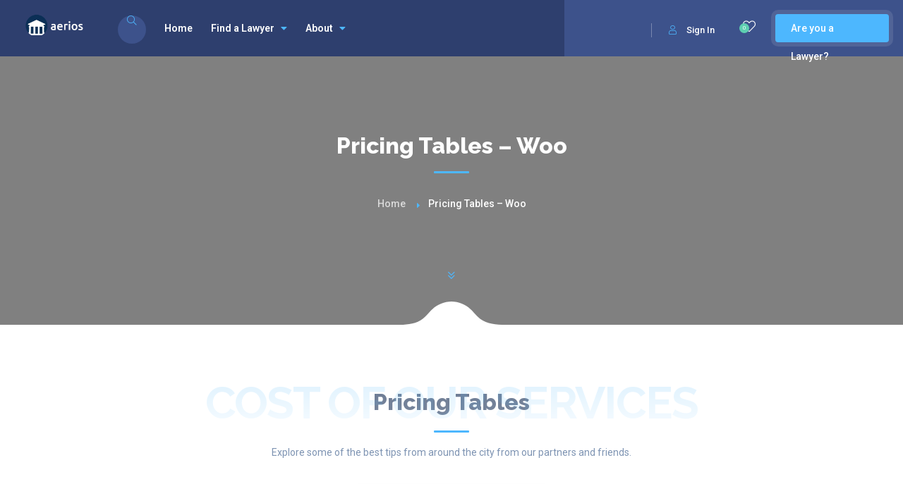

--- FILE ---
content_type: text/html; charset=utf-8
request_url: https://www.google.com/recaptcha/api2/anchor?ar=1&k=6LfMLeMZAAAAAEzVlhGMBm1WHFo2mgU09zzGJ1xS&co=aHR0cHM6Ly9hZXJpb3MuaW86NDQz&hl=en&v=TkacYOdEJbdB_JjX802TMer9&size=normal&anchor-ms=20000&execute-ms=15000&cb=4ckk4kdltl1t
body_size: 46658
content:
<!DOCTYPE HTML><html dir="ltr" lang="en"><head><meta http-equiv="Content-Type" content="text/html; charset=UTF-8">
<meta http-equiv="X-UA-Compatible" content="IE=edge">
<title>reCAPTCHA</title>
<style type="text/css">
/* cyrillic-ext */
@font-face {
  font-family: 'Roboto';
  font-style: normal;
  font-weight: 400;
  src: url(//fonts.gstatic.com/s/roboto/v18/KFOmCnqEu92Fr1Mu72xKKTU1Kvnz.woff2) format('woff2');
  unicode-range: U+0460-052F, U+1C80-1C8A, U+20B4, U+2DE0-2DFF, U+A640-A69F, U+FE2E-FE2F;
}
/* cyrillic */
@font-face {
  font-family: 'Roboto';
  font-style: normal;
  font-weight: 400;
  src: url(//fonts.gstatic.com/s/roboto/v18/KFOmCnqEu92Fr1Mu5mxKKTU1Kvnz.woff2) format('woff2');
  unicode-range: U+0301, U+0400-045F, U+0490-0491, U+04B0-04B1, U+2116;
}
/* greek-ext */
@font-face {
  font-family: 'Roboto';
  font-style: normal;
  font-weight: 400;
  src: url(//fonts.gstatic.com/s/roboto/v18/KFOmCnqEu92Fr1Mu7mxKKTU1Kvnz.woff2) format('woff2');
  unicode-range: U+1F00-1FFF;
}
/* greek */
@font-face {
  font-family: 'Roboto';
  font-style: normal;
  font-weight: 400;
  src: url(//fonts.gstatic.com/s/roboto/v18/KFOmCnqEu92Fr1Mu4WxKKTU1Kvnz.woff2) format('woff2');
  unicode-range: U+0370-0377, U+037A-037F, U+0384-038A, U+038C, U+038E-03A1, U+03A3-03FF;
}
/* vietnamese */
@font-face {
  font-family: 'Roboto';
  font-style: normal;
  font-weight: 400;
  src: url(//fonts.gstatic.com/s/roboto/v18/KFOmCnqEu92Fr1Mu7WxKKTU1Kvnz.woff2) format('woff2');
  unicode-range: U+0102-0103, U+0110-0111, U+0128-0129, U+0168-0169, U+01A0-01A1, U+01AF-01B0, U+0300-0301, U+0303-0304, U+0308-0309, U+0323, U+0329, U+1EA0-1EF9, U+20AB;
}
/* latin-ext */
@font-face {
  font-family: 'Roboto';
  font-style: normal;
  font-weight: 400;
  src: url(//fonts.gstatic.com/s/roboto/v18/KFOmCnqEu92Fr1Mu7GxKKTU1Kvnz.woff2) format('woff2');
  unicode-range: U+0100-02BA, U+02BD-02C5, U+02C7-02CC, U+02CE-02D7, U+02DD-02FF, U+0304, U+0308, U+0329, U+1D00-1DBF, U+1E00-1E9F, U+1EF2-1EFF, U+2020, U+20A0-20AB, U+20AD-20C0, U+2113, U+2C60-2C7F, U+A720-A7FF;
}
/* latin */
@font-face {
  font-family: 'Roboto';
  font-style: normal;
  font-weight: 400;
  src: url(//fonts.gstatic.com/s/roboto/v18/KFOmCnqEu92Fr1Mu4mxKKTU1Kg.woff2) format('woff2');
  unicode-range: U+0000-00FF, U+0131, U+0152-0153, U+02BB-02BC, U+02C6, U+02DA, U+02DC, U+0304, U+0308, U+0329, U+2000-206F, U+20AC, U+2122, U+2191, U+2193, U+2212, U+2215, U+FEFF, U+FFFD;
}
/* cyrillic-ext */
@font-face {
  font-family: 'Roboto';
  font-style: normal;
  font-weight: 500;
  src: url(//fonts.gstatic.com/s/roboto/v18/KFOlCnqEu92Fr1MmEU9fCRc4AMP6lbBP.woff2) format('woff2');
  unicode-range: U+0460-052F, U+1C80-1C8A, U+20B4, U+2DE0-2DFF, U+A640-A69F, U+FE2E-FE2F;
}
/* cyrillic */
@font-face {
  font-family: 'Roboto';
  font-style: normal;
  font-weight: 500;
  src: url(//fonts.gstatic.com/s/roboto/v18/KFOlCnqEu92Fr1MmEU9fABc4AMP6lbBP.woff2) format('woff2');
  unicode-range: U+0301, U+0400-045F, U+0490-0491, U+04B0-04B1, U+2116;
}
/* greek-ext */
@font-face {
  font-family: 'Roboto';
  font-style: normal;
  font-weight: 500;
  src: url(//fonts.gstatic.com/s/roboto/v18/KFOlCnqEu92Fr1MmEU9fCBc4AMP6lbBP.woff2) format('woff2');
  unicode-range: U+1F00-1FFF;
}
/* greek */
@font-face {
  font-family: 'Roboto';
  font-style: normal;
  font-weight: 500;
  src: url(//fonts.gstatic.com/s/roboto/v18/KFOlCnqEu92Fr1MmEU9fBxc4AMP6lbBP.woff2) format('woff2');
  unicode-range: U+0370-0377, U+037A-037F, U+0384-038A, U+038C, U+038E-03A1, U+03A3-03FF;
}
/* vietnamese */
@font-face {
  font-family: 'Roboto';
  font-style: normal;
  font-weight: 500;
  src: url(//fonts.gstatic.com/s/roboto/v18/KFOlCnqEu92Fr1MmEU9fCxc4AMP6lbBP.woff2) format('woff2');
  unicode-range: U+0102-0103, U+0110-0111, U+0128-0129, U+0168-0169, U+01A0-01A1, U+01AF-01B0, U+0300-0301, U+0303-0304, U+0308-0309, U+0323, U+0329, U+1EA0-1EF9, U+20AB;
}
/* latin-ext */
@font-face {
  font-family: 'Roboto';
  font-style: normal;
  font-weight: 500;
  src: url(//fonts.gstatic.com/s/roboto/v18/KFOlCnqEu92Fr1MmEU9fChc4AMP6lbBP.woff2) format('woff2');
  unicode-range: U+0100-02BA, U+02BD-02C5, U+02C7-02CC, U+02CE-02D7, U+02DD-02FF, U+0304, U+0308, U+0329, U+1D00-1DBF, U+1E00-1E9F, U+1EF2-1EFF, U+2020, U+20A0-20AB, U+20AD-20C0, U+2113, U+2C60-2C7F, U+A720-A7FF;
}
/* latin */
@font-face {
  font-family: 'Roboto';
  font-style: normal;
  font-weight: 500;
  src: url(//fonts.gstatic.com/s/roboto/v18/KFOlCnqEu92Fr1MmEU9fBBc4AMP6lQ.woff2) format('woff2');
  unicode-range: U+0000-00FF, U+0131, U+0152-0153, U+02BB-02BC, U+02C6, U+02DA, U+02DC, U+0304, U+0308, U+0329, U+2000-206F, U+20AC, U+2122, U+2191, U+2193, U+2212, U+2215, U+FEFF, U+FFFD;
}
/* cyrillic-ext */
@font-face {
  font-family: 'Roboto';
  font-style: normal;
  font-weight: 900;
  src: url(//fonts.gstatic.com/s/roboto/v18/KFOlCnqEu92Fr1MmYUtfCRc4AMP6lbBP.woff2) format('woff2');
  unicode-range: U+0460-052F, U+1C80-1C8A, U+20B4, U+2DE0-2DFF, U+A640-A69F, U+FE2E-FE2F;
}
/* cyrillic */
@font-face {
  font-family: 'Roboto';
  font-style: normal;
  font-weight: 900;
  src: url(//fonts.gstatic.com/s/roboto/v18/KFOlCnqEu92Fr1MmYUtfABc4AMP6lbBP.woff2) format('woff2');
  unicode-range: U+0301, U+0400-045F, U+0490-0491, U+04B0-04B1, U+2116;
}
/* greek-ext */
@font-face {
  font-family: 'Roboto';
  font-style: normal;
  font-weight: 900;
  src: url(//fonts.gstatic.com/s/roboto/v18/KFOlCnqEu92Fr1MmYUtfCBc4AMP6lbBP.woff2) format('woff2');
  unicode-range: U+1F00-1FFF;
}
/* greek */
@font-face {
  font-family: 'Roboto';
  font-style: normal;
  font-weight: 900;
  src: url(//fonts.gstatic.com/s/roboto/v18/KFOlCnqEu92Fr1MmYUtfBxc4AMP6lbBP.woff2) format('woff2');
  unicode-range: U+0370-0377, U+037A-037F, U+0384-038A, U+038C, U+038E-03A1, U+03A3-03FF;
}
/* vietnamese */
@font-face {
  font-family: 'Roboto';
  font-style: normal;
  font-weight: 900;
  src: url(//fonts.gstatic.com/s/roboto/v18/KFOlCnqEu92Fr1MmYUtfCxc4AMP6lbBP.woff2) format('woff2');
  unicode-range: U+0102-0103, U+0110-0111, U+0128-0129, U+0168-0169, U+01A0-01A1, U+01AF-01B0, U+0300-0301, U+0303-0304, U+0308-0309, U+0323, U+0329, U+1EA0-1EF9, U+20AB;
}
/* latin-ext */
@font-face {
  font-family: 'Roboto';
  font-style: normal;
  font-weight: 900;
  src: url(//fonts.gstatic.com/s/roboto/v18/KFOlCnqEu92Fr1MmYUtfChc4AMP6lbBP.woff2) format('woff2');
  unicode-range: U+0100-02BA, U+02BD-02C5, U+02C7-02CC, U+02CE-02D7, U+02DD-02FF, U+0304, U+0308, U+0329, U+1D00-1DBF, U+1E00-1E9F, U+1EF2-1EFF, U+2020, U+20A0-20AB, U+20AD-20C0, U+2113, U+2C60-2C7F, U+A720-A7FF;
}
/* latin */
@font-face {
  font-family: 'Roboto';
  font-style: normal;
  font-weight: 900;
  src: url(//fonts.gstatic.com/s/roboto/v18/KFOlCnqEu92Fr1MmYUtfBBc4AMP6lQ.woff2) format('woff2');
  unicode-range: U+0000-00FF, U+0131, U+0152-0153, U+02BB-02BC, U+02C6, U+02DA, U+02DC, U+0304, U+0308, U+0329, U+2000-206F, U+20AC, U+2122, U+2191, U+2193, U+2212, U+2215, U+FEFF, U+FFFD;
}

</style>
<link rel="stylesheet" type="text/css" href="https://www.gstatic.com/recaptcha/releases/TkacYOdEJbdB_JjX802TMer9/styles__ltr.css">
<script nonce="yIRYYn7J50_c-JswiJTbJA" type="text/javascript">window['__recaptcha_api'] = 'https://www.google.com/recaptcha/api2/';</script>
<script type="text/javascript" src="https://www.gstatic.com/recaptcha/releases/TkacYOdEJbdB_JjX802TMer9/recaptcha__en.js" nonce="yIRYYn7J50_c-JswiJTbJA">
      
    </script></head>
<body><div id="rc-anchor-alert" class="rc-anchor-alert"></div>
<input type="hidden" id="recaptcha-token" value="[base64]">
<script type="text/javascript" nonce="yIRYYn7J50_c-JswiJTbJA">
      recaptcha.anchor.Main.init("[\x22ainput\x22,[\x22bgdata\x22,\x22\x22,\[base64]/[base64]/[base64]/[base64]/[base64]/[base64]/[base64]/[base64]/[base64]/[base64]/[base64]/[base64]/[base64]/[base64]/[base64]\\u003d\x22,\[base64]\x22,\x22wqlMwr1mwoFkw4R5P8KBJRvCqsOqw7zCucKuSHhHwopTWDtrw6HDvnPCuXgrTsOoCkPDqkrDp8KKwp7DixgTw4DChcKJw68kXcKVwr/Dji/DuE7DjDouwrTDvWfDp28ED8O1DsK7wp3Dqz3DjgnDqcKfwq8uwr9PCsOLw6YGw7sedMKKwqgyDsOmWlNZA8O2DcOfSQ5nw6EJwrbCh8OWwqRrwonCnivDpT5ccRzCqT/DgMK2w4tWwpvDnAPCqC0ywrjCu8Kdw6DCiwwNwoLDnlLCjcKzSMK4w6nDjcKqwpvDmEIMwpJHwp3CksOIBcKIwpPCryA8Kx5tRsKOwrNSThQEwphVUMK/w7HCsMOTCRXDncOnSMKKU8KSGVUgwqrCucKuek7CscKTImDCpsKib8Krwoo8aDTCvsK5wobDoMOkRsK/w6kyw453DwkON2Vhw7jCq8ODQ0JNJcOew47ClsOdwqB7wonDsXRzMcK7w7Z/ISnCssKtw7XDtF/DpgnDpsKWw6dfYDdpw4Ukw73DjcK2w6phwozDgQcRwozCjsOvNEd5wq1Tw7cNw7YCwr8hD8O/w41qU1QnFXPCi1YUJHM4wp7CvUFmBnnDkQjDq8KoOMO2QW3Cv3p/[base64]/Ci8KlF8KnIi/[base64]/[base64]/DkkBcwp4KOk/Do0RSw7rCnyTDrcKrCAZNw6jCr09kwo3Cki19T1LDqjbDnz/[base64]/CvAPDssOhBlfDn8O5woIOYjZkFcKLE28/w7VSR8ONw5/[base64]/CtcKoTArCscKCAsKww4gDS0pNPijCn8KZw6zDqMKgwpzDjRVMOmdLayrChsKYR8OpR8K/w4jDlMOHwoh5dsOYYMKDw4rDnsOuw5TCkTsjNMKIDh4sPsKow64hZcKZdMK3w5zCtsKbaDNrFUXDocO0YMKpF08rVkDDhsK0NXxUIks2wpw8woklWMOLwpRgwrjDtxk/Nz/CksO4woZ8wqMKeQJFw7fCscOOUsKiCT3CuMOFwovCt8K0w6rCm8KqwqvCq33Dl8OOwqh+wrvCjcKnVGfCtCVAKMKxwrLDtMKRwqY/w4V5FMOqwqdIPcOYGcOsw4LDpx03wrLDvcKBfMK5wo1DF30/[base64]/[base64]/Dt8K3IwAHc8O/wrjCqg7Dj8OWC0lYw5YCwqLDh3/DiQYlJMK9w6PCtMODGF7DsMKbQjnDo8O8TSbClcOqekvCg0sWNcO3ZsOiwofDiMKswpTCtEvDu8KhwoNpd8OQwqVXwoHCtFXCv3LDg8K8PSrCjx3Ch8O7A2LDiMOUw7PCoWNmCsOxRiPDo8KgZMOrXsKcw5IYwp9WwoHCs8KVwpnCrsKcwr1/wo3CscOWw6zDmnXDmQQ1HgoRYRp8wpdqY8OTw7xnw6LDlScWI3DDkA0gw5hEw4tBw5HChgbDmHJFw5/CrVNhw53DkSHCjG1bwqcFwrk4wrZObVzDpMO2X8Oiw4TDqsOdwqxywoN0RCotUjBhelDDtxEHTMOyw7jCiFF/[base64]/DkMKeVsO/w6h7wr7CrTrCuG8IGlTCusORw5B/flrCnkvDmMK6XGXDmCUwETvDqGTDscOQw559YGJGEsOVw5rComJywofDl8Omw7g9w6Byw4cyw6tgGsKYw6jCn8OBwrx0NiQ0DMK3SFnDkMOlFMKewqMrwpQww6NMYWkmwrTCjcOhw7nDiXoUw51xw51/w7c3w4rCmWjCmSDDvMKjZw3DhsOufWDCvcKwEVrDqcORTGB0fCxBwrfDugsTwoo/wrdrw5gFw45JbCnCjH8KF8Ogw4rCkMOWfMKdSBLDmn13w70GwrbCrsO0cWdhw5bDnMKYL2/DucKrw4DCu2LDpcOXwphZM8OLwpYabS7DqsKRwrTDlD3CkzPDksOOBmXCqMO2ZlLDosKWw6A9wq/CoCpTwpPCrBrDmB/DgcOaw57DlzESw4/[base64]/CmUvCpF9ew71zwoHDh8OtwrlGNMKqw67Do8Kxw5Q4OMKjeMODC2bDoybCqsKVwqNyW8OybsOqw6t5dsKOw7XCoARzw6HDvAnDuSkgDD9twpgjTsKfw7vCv0/CjMKjw5PCjykCBsO4UMKBD33CvwPDsy0kBzbDh1N5N8KDBg3DoMKdwoxSE2XCo2XDkwvCrMOzGMObZsKLw4LCrMKGwqgxUWFlwq7CrMO0FcOnMjoHw4g7w4XDiQgaw4fCnsKUwobCmsOPw602I11sEcOpRMKtw5rCgcKoDDDDrsKuw59FW8KBwop8w74/wo7ClcOPIMOremNMK8KgQwDDjMOBFjkmwqVMwo03YMOxbcOUfBhZwqQGw5jCrcODfynChcOsw6bDgUgOO8OrWHUlBMOeOTrCrMOaJcKGIMK1dFLCvAbDs8KncUNja04pwoQEQhVzw47CgAXClD/DqS3DgQ1ELsKfFmZ+wp90wo/Cu8Otw5HDgsKPYQR5w4jDmjlQw5QoRgJbWCHCvhDCj1zCjMOUwqogw67DmsOdw7RTHAovT8Oow6nCih7DtnvCjsO/OsKGwq/[base64]/ClBdgwpvCqMODw7LCgcKLwpHCpMOWScOdYcKkw75cG8KDw71+JcOvw6/CvsKiScOXwq89fsKywp19w4fCk8KeMcKVH3fDtSsVTMKkw7gSwqZOw5FRw4lRwqXChyVXQMKJG8ODwoM5wo/DtsONFcKvaCHDg8K/w7nCsMKSwowaAcKuw7HDpjo6PsKDwpgqfDNONcO6wqlIMzJDwooAwrpXwoDDrsKDw41ow4lTw6jCnmB5esK1w6fCv8K3w4DDjSjCo8KpKmQBwoQ3CsKuwrJJLgnDjG/[base64]/wpVvLcKqN8OoKcOewq0swrtOw5zDiBzCssKiRcKgw6zCs8Okw6BmXH3CsSDCgsOYwpPDlxwyVg1wwolTLsKdw7VFSMKvwrd6w6NRWcOdGTNuwq3CrMKEIMO1w4FzRyHDngvCmh/CpXoYWxfCoFHDqMOWK3oiw5IiwrvChFpVYQMCcMKsNgvCscO+a8KRwrdFR8Kyw5oMw6zDi8Orw7oCw4ggw5IXYMKBw5wzKWfDsSNYwoM7w7LChMOQKBUpYsKRHz3DvG3CkAk7NjUewr1cwoXCnx/DpS/[base64]/DnMOswovCjHfCmcK8Ch7CvMK3wrY6w7DDpSRtwphcPcKdI8Kfwr7DmMO/JGFdwq7DulIRfmNBY8KAw5x0bcOBw7LCplTDmw5pecOTKxLCv8Orwp/DjcKwwrvDhBtiZhoGWiB1OsK9w6pVYGbDlsKCIcOYbzDDkh/DombCp8KjwqrClAzDtMKawrvDtMOhCMKVBMOqOEfCtm4kT8Krw47DkMK1woTDv8Kaw7NRw7towprDqcK1RMKYwr/[base64]/DiC0vw7XCo1E5w5J/w5LDocKYw5EXN8O0wr3Dv0/[base64]/Dg8ObDE/DpMKJUmPCn0/[base64]/DvzfCqhV3GsOuCMKWQ2HDhQvDqys5C8K/wq3CucKAw7ISa8O4A8KVwp7Cr8OwCnvDqMOswrQewrt9w7XCrMOFbBXCicKITcOcwpzCnMKfwoYIwrkgJXPDkMK8XWzCmjHCiWksYGBWYcOCw4nCnFRVGFnDocKqJcKFOsOnOhMcakY7KR/CrjLClMKtwpbCksOMw6hhw6HChB3CiQ/Doi/CtcORwprDj8OawoBtwp8gD2ZIZmsLw4PDjE/DoTfCsCXCucK9AS54VEdpwoBcwpJUVMKiw7V/YSbCrsK+w47Ds8K9YcOBYcKlw6/CksKjwpzDjC7DjcOpw7vDvMKLLjcYwpHDscOzwo/CmAhXw6zDu8K9w7bCly8ow4wSLsKPbCHChMKXw7oiY8OPM0PDvlsjOU5ZXcKTw4ZgNAjDoUTCtgpXb39KTirDhsOQwp7ClTXCkWMOOxs7woAFD3g3wqPDgMKqwrd2wq5fw7vDlMKgw7YLw4Qcw7/DuxXCrWLCh8KGwqzDlxLCnmLDrsOcwp0xwqNiwpxXLsOFwpLDtnMzUMKiw4I8c8OkNMOBccKgbiVpK8KlIMOaak8KQG1Vw6Btw4HDgFw7d8KpI3kMwrBSA0LCgz/DlcOzwqoCwr/CqMKKwq/DpWTCom4nwpslT8OAw4FDw5PDmcOZMcKlw7fCoQQow5o4FMKgw4QOaCcTw4bCoMKlLcOZw7w8ZCbCvcOsSMOowovDucOiw51HJMOxwqPCsMKOfcKYZiLDo8KswprCigXCjgzDtsKMw77Cs8Ksf8KHwrHDnMOCL0jCskDCojPCnMOtw5xYwrHDgHckwpZWw6laN8Kjw4/DtzPDksOWYMK8bGFQEsKvRg3CssOLOwNFEcKeIMKVw4VnwoHCsRk/BMORwrNpcAnDhcO8w7/DsMOhw6dcw4TCoB8wGsKtwo51Uw3CqcK0TMKNw6DDl8O/UcKUXMKBwplaRj0ewr/[base64]/Dqi3Cr8OhWMOPwq0Jw4dnw7JKTnPCpE1oZkZdZBHCsxPDvMO2woonwoTClMOsb8KJw5AEw77DjEXDrQLDgCRQGXAiJ8KhOWBewoTCsF5GNsOQw7FSa0LCt10Qw45Ww4RxNWDDjzgqw4DDpsKcwoRrP8Kgw4MQYmTCkg9BHgNXwo7DscOlaFd2wo/DsMK2wr3DuMOwD8OSwrjDr8Osw58gw7TDhMK0wpppwpzCqMKyw43DhhMaw6fCjB3CmcKFOkLDrTHDpwnDlydBCsKqDkbDshMzw4Jrw4BfwqrDpn1Nwqdfwq/[base64]/X8OvQkzDs3kOQiw/XMO1wqUqwrbDjlUICnJCFcORwo5oRkFibTR+w7UHwosxDnxdKsKCw4tQwq8UZGBuJAxaMDzCicOWLV1UwqvCosKFKMKdLnTDoB7DvBgtFDHDvsKkAcKIcsOFw77DoxvDtksgw7fDj3bCtMK7wogkCMOuw79RwqFtwr/DqcOFw5/DjMKYIMOCMw0EOMKPOkkaQMKmwrrDvmnClsOZwpHCmMObFBTDshM6dMOlNAXCu8OHJ8OtbmbCv8OOecOJCcOAwp/DhR1Hw7I+woPCkMOWwrNrQCLDsMOtw78CJjZQw7dyHcKqHhXDsMOBZkJjw5/CggsccMOpJm7Dn8Oww6/CkkXCnlrCtsOhw5DCoVUvZcKZAyTCvnTDmcOuw79zwrbDqsO2wpwJNF/DgiIWwoIPGsObSDN2T8KTwoBJX8OXwpXDvcOCF2XCv8Ksw7/CvUXDk8OFw5fCgMKGwqI0wrFnRUVIw6rDugpdLsKHw4LCksO1acO7w5bCisKIwr9TUnBlCsKpHMK3woA7CMOCJsOVKsO5w4rDqHbCm3XDu8K0wo7ChMKmwoE4ZMKywqzCil4eLA7ChmIUw4MtwpcIw5rClVzCn8O7w4XDtgxLw7nClMO7Z3zCncOnw6kHwr/CqjErw51TwrZcw4dFw77CncOTfsOUw78yw50BRsK8J8OJCzPDg1TDkcOTKMKmfsKow4tTw7Z0GsOkw6V7wqVTw5FoNMKQw67Cm8KmUU1Hw5UBwrnDnMO8AsONw6PCvcKfwoVgwovClcK/w7bDs8O1PjAywpNqw6g8DjNCw4JAecKOGsOtw5khwql7w67CqMKCwp1/GsOQwo7DrcKlGXTCrsKWEWkTw61dERzCtsO0MMKiwp/[base64]/DjCpeBjMlQ8K6ZsOpDi/ClsKcFcOQw7ccX8KpwqsLYsOVwoABBUrDrcOnw7fCnMOiw787dBgXwqLDvAgcb1DCgT8cwql9wpLDslRBw7A3IT8Aw5oHwpTDm8KOw5LDgyxzwr0oDsKXw4YlAsK0wqDCjsKEXMKIwq4CbV8fw47DucOuUw/DpsKkw7kPw7/Dm1wTwp9Ib8K7wrTCmsKlIsOEGTHCgitYdVTCq8KbCjnDpVrDhcKMwpnDhcOJw6MPZDDCokXCnnxEwrhuZMOaVMKqOG/CtcKewr8ewpBOX2fCiWPCgMKMFBFoMSQFdF3DnsKvwoQ/w5jCiMK3woYILzs0LWVMeMOnL8Okw4R7WcKXw6VSwopmw7zDvyjDkTjCqMKEbE0jw6PCrwVaw7zDvsKawpY+wrVFMMKAw6YqBcKmw5RHw7HDjMKQG8ONw7XDocOgfMKxNsK1bcOFPwTCtCrDvGdEw7/CtG5eLCbDvsOtIMOhwpZAwo5EXsOZwo3Dj8KraS/CrwZrw5PDjGrDuXEUw7dSw7DCrQw5aQFlw7rCgk0SwofDoMKowoEuwr0+wpPCrcKqVgIHIDDDlm9QUMO7DMOcaQnClMOnQAkkw7fDkcKMwqrCokbChsK3V0NPwr9Zwq3DvxfDmMKjwoDCkMKlwrnCvcOowo9MNsKNXXB/woI2UWdnw6E7wq/DusKew65tLMK4W8O1OcK1ImHCsE/DkD0iw77Ct8O1eBYwQX/CnSglBFLCkcKeWEzDsDzDkC3CuXUIw7ZgdAHCtMODXcKlw7bDpMK3w4HDkkl8GcKodBfDl8KXw43DiiHCqAjCpcOGRcOiFsKIw5QGw7zCrjFxCG1Aw6l6wrBSC0FFUFRRw7cSw79yw5PChVYRA13CuMK2wqF/w7oCwrPCqsOow6DDt8KOa8KMbQElwqdFwrkYwqIOw6MLw5jCgxrCowrCk8OMwrc6FGp+w7rDjcK6U8K4eTslw6wXEQFVEcOjWUQEb8OlCMOaw6LDr8OTQk7Cg8KIUy1lC1pxw7PCmGvDtlvDo1oIYsKqHAfCo0Rfb8KNOsOuP8OFw4/Dm8KXLEENw4rCisOPw5slZxF1dn7CkCBJw57CjMOFe1nCiWdvJg7Dp3DDvMKYMS5JG3DCh2tcw7MowobCqcKHwrXDnHnCp8K2NsO3w6bCtyQ5wq3CjlrDv1IefVLDsSREwoEhNsOcw40vw5Z8wplnw7gpw7UZT8Klwr8cw7bDnWYkMw3DiMKQf8O/fsOkw7ATZsOuQzTDvF0mw63CuA3Dn34zwqcdw60pODkwUCDCnTDCmcOOQcOCAAHDm8K0wpZdDT4Lw5/CnMKJBn7DriEjw6/DrcKDw4jCl8Oua8OQdgFDGipVwrVfw6F8w4gqwpPCp0fCoFzCo1hbw7nDoWl2w5paZX1nw5/[base64]/ClMOrLnTCu3nDtsOEFHgAw7p6w4cRZ8KWaXtywrzCm1/CmMOZal3CmwzCswBWwqvDiXzCisO/wp3ClThbFsKNVMKqwqxnYcKaw4YxF8K6wrrCvAhfbyZsW1fCsQE4wqhaaAELKxVnw7YjwqzCtAR/d8KdNjrDt37Ct1fCrcORd8KRwr53YxI8wowbAlsUYsOcbzAjwo7DmHNlw613FMKQCyVzF8OdwqXCkcOGwpLDnsKOcMO4woEue8K3w6nDjsOzwrjDl2c1eRXCtBsEwp7CinjDiDEnwoE9McO9wrnDm8OAw5TCu8O/[base64]/[base64]/DpMOcQmfCmcK6FhzDi3bCjVUGIMKJwoHCqnPCv3pnAl7DgkzDmcKiwr8XKkgkbMOuD8OWwofDpcOQDT3CmRLDhcOqasOGwozDgsOEXEzDkWDDhyxywrnCsMOTG8OzIAJceHzCncKzPcKMN8KyE3HCscK8AMKIbxXDnyDDr8OtPsK/wrt2wo7Di8OQw6TDtAoTP3LCrHo3wrTDqsKBb8K4wrnDmzLCtcOQwqjDpsO6PEzDkcKVKQMwwoosQnTClcOxw4/Dk8OWKX13w40lw7fDvwJjwpgGLRnCkCN/wp3DnVHDnzrDusKmWAzDrMOewrnDoMK+w6w1YQoiw4c+PcOBQMObH0fCksKtwovCqsOMesOkwqY+R8Omwp7CvcK4w541E8KGccKRSwfCg8OqwqQGwqdzwoLDjXnCtsOAw6fCqSnCosKlwoXDl8OCJcO/Uglpw5/[base64]/DssO2VRw4wp1ow4/[base64]/[base64]/[base64]/[base64]/[base64]/w7HClnXDkMKXDsO9w7DClT0LEjrCtjN0wqzDssKGY8OxSsKNPsKjw6HDoSfCtMOQwr/[base64]/NknDvnNTA35ww7jDmMOHFMKLF3XDu8OYwoRBw67Dg8KCDcK0wq1ew5oVJXAww5FfUHDCujDCtAfDq3LDjBXDuVYgw5jCmSbDkMO5w73CuRvCkMO5aiNCwrVxwosAwrbDgMOTeTZKw5gVwqdYesKaBsKqRcO1AjNgasKJbmnDmcOXdcKSXidCwo/[base64]/wpl9wohGDhp0w6dGwoHChMOHw7nCkcOcwr1INMKaw6xxw7LDvsO2w4xQa8ORfgLDuMOJwpNHBMKTw4jDncOdb8K3w5N3wrJ5w7d1w57Do8OQw6c4w6jCtHjDu0Ukw67DgXXCthc+WWnCo2bDs8O/w77CjFjCrcKAw47Co2LDvsOmWsOMw5/[base64]/CssKFwpHDpiRXw78AeGPDgMO2wplRXSMcYm86QkvDmMOXS3FaWDQKZsKCbMOeXMOoRB3CpsK7PT/DicKSecKGw4DDvStsDiUswp8nR8OKwp/[base64]/ClGbCg8OlwrBUDR5Yw5YwaUrCuBfCrMOFYjo4wqTDrgo/RVoHe2wjXx7DhQx4wpsfw5hDAMKfw5hpUcKfXMK8w5U7w7IsOSE4w7/[base64]/[base64]/KAsew4/Ct8OqVQMTEcO0GMO1w4jCsUzCo8OHC8OuwpRBw5nCocOFw4fDrFvDnUbDhMODw4TCu2nCunXDt8Khw4M/w65Kwq1UdUICw4/DpMKaw58cwrHDkcKOfMOrwrJtH8Kew5gTPzrCnVd+wrNqw78lw7ISw43CqsO7BmbCqSPDhArCtBvDp8KdwpXDkcO8TsOKXcOif09Fw6wxw4LClEXCgcOvMsOWw58Kw5PCmwpCDRrDr2jCtAdhw7bDiQQ7HCzDsMKfUTJFw6l/[base64]/woHCmcOaHHvDl0cLNsOoAW5Ew6DDi8OyXVbCoFY+SsOlwoF0ZEVuegPCjcKHw69acMOOL3jCkX7DtcKMw4Vywo8tw4fDolrDtm0swrnCsMK4wqNIFMOSQMOqHS7ClcKaJggqwrhKfHk+Tm3Cs8Kewq86REoHTMKIwoTCgXXDusOcw6MvwowWw7fDjMKEABosUcOyew/CmirChMOyw7NWK2TCjcOMFHTDnMKCwr0Zw4Vyw5hCFHXCrcO+GsKXBMKZWTQEw6nDlA4kNy/CoQ9oCsKOUA10wpfCv8KSQWfDkMODIsKFw5vCk8OVN8OhwrJgworDrMKOPsONw5PCsMKQacKXGnPCiBfCmBIGdcKzwqHDrcOlw45xw5IEN8OMw5d/Cg3DmgUfGMOhA8Knezg+w4JvdMOCXMKBworCs8Ocwrd9cDHCnMOiwqzDhjXDhT3Cs8OMNMK/wr7DqGDDjWnDiXXDhXgiwolKF8OowqDDscOhw7gcw57Co8OtTVFCwqJKLMOSXUpxwr8Kw5/[base64]/DncKAwrrDvEjDr8OMw57CpWcYw58sw69fw6gJXlRXBcKEw480wqfDlcOCwrfDscOqSyXCkMK4TE9rbMOsc8KHYMK2w6oHMsKmwpBKFxfDqsONwqfCp2J6wrLDkBbClQzDvj4zDExxw7HCrU/[base64]/woHDlMK4w5TDtxTCssKZbm3ClQ/CmFdpHx0/w61VeMOCKMK6w6fDoBbDg0vDtEYsK2FFwpk8MsO1wpc2w7R6SENCaMOJXX/DpMKSRlwZw5bDp2TCvn3DsjPClhpYR31fwqZhw4/[base64]/wqjDvcKaCB/CjGViCX5CMC7DsHbCsU/Drl8ewoFJw6DCpsONaEMAw5XDjsKIw4ogT0fDiMOoe8OEcMOeQ8KSwpB9BWM6w49Lw7LCmh/[base64]/DsMOiwqR7csOkeMKjOiDDv8KEwpoZwrHCpjDDnFXCncKdw6x3w681QsKPwrnCjsOXGcK/WsO6wqjCl0RQw4RHcRlXwpIXwrYVwqkRbTkSwprCtQYyJcKnwqlCw4jDkSjDtTxYamHDr37CjcOJwpQhwpDCgjzDrcOkwrvCqcO3Qgx0woXChcOfAMOqw6nDmQvChVHCnsKLw67CqMKIF1/[base64]/[base64]/[base64]/XU94VxkGwpjCtiM5w609XXLDpDnDpsKbLsOCw77CqABjSB3ChTnDqHvDqsOFNMOrw7/DuhzCqyHDssO9al4dRMO7e8KhMXBkAzgLw7XCkC1KwonCocK5w65Lw7PDvsKBwqkPE0hBMcOXw6zDhytLIMOnbWMqARY4w5VRKcKJwonCqRhaOxh0B8O/[base64]/TsKieF7DrXYPa8OwCsK3w7fDssKgeipWOcOaNlhbw43Cm3EKE318cldVQ00vdMK9fMK+wo4PP8OkFsOCBsKDHcO6VcOhIcK5OMO/w70Lwoc3T8Ozw4htTglaNGp9N8KfVWxSCX80wprDl8Otw5xEw6Njw5Jswrh2NBVRfGbDrMKzw6o7ZEbDjMOnR8KOw5PDhsKyasKlRj3DsH/CtjkPwpLCn8OVVC7Cj8O4SsK3wocOw4zDsiYKwpF0K38swozDqkTCm8KbEcKcw6XChsOQwpXCgEzDnsKScMOewr8rwoHDm8KJw5rCuMKAbsOmc0dsC8KZOi3DtDjDncKid8O+wqLDlsO8FyoZwqPDisOmwoQOw6PCpzPDmcObwpXDrMOWw7jCmMO2w6YWFD9/[base64]/[base64]/[base64]/w5fDhnBmT2PDkjzDhGREw7HCiDACMsOOJhrCnWvCjBh6YDvDicOOw40dX8KrOsK4wqYowrgZwqktDyFSwpTDl8KZwofCq2lJwrzDlFcAHRt7YcO/wozCq2nCgQ4rwqzDhEYOS3wKHcO7PWHCk8KCwr3DvsKFQX3DnztiOMKhwoRhe3jCscKwwqoGOkMeRMOzwoLDtHTDsMOSwps0Zl/CumZLw4t4w6tbCMOHMwzDkH7DtsOiwrITw5pNFDjDv8OzO0zDrsK7w7LCqMKIOjJzHsOTwozDkH8efX4+wooNOG3Dmy7CuwRCF8OGw5wGw7XChF/DslbCkz/DkmzCuC3DscKbecKaeGQ0w54GPxx9w483w4YyDMKfHQ4yXm01AmsWwrDCk3PDrS/Ct8Onw5V5wog3w7TDhMKnw4dfRMOXwofDtsOLG3rCj2jDr8KXwogzwqo+woAxCTrDtW9Qw4Q1cRnDrcOaL8OyREnCv2V2EMOMwoF/RWQFNcOxw6PCtQAzwqXDv8KHw4vDgsOjAS9BbcKOwozDosOaUgvCicOlw4/CuAzCo8OWwrfDvMOww68PGm3CnsOcAcKldWfCrcOawqnCtgcEwqHDpWo8wqjDvAoQwq/CnsKnw7FTw74iw7PDksOHWMK8wr/DvAw6w5k4woohwp7DmcK8wo4nwrdMVcOCMgbCo1nDlsOBwqYzwr0jwr4gw7o2WT53NcKoFsKhwpMqCmDDjHLDvMOxFiRoF8KwHSpZw4s2w73DicOPw6fCqMKHJsKnZcOSYlDDhsKnB8KzwrbCpcO/HsOTwpHDhUTDtVvDug7DthYVIsKUM8O6ZBvDtcKCI1Arwp/CvDDCvEwkwqHDqMK/w6YhwpvCtsOVDsKyN8OBMMOiwqV2ZgrChCxeOBDDo8KhdD8wPcKxwr0BwrEfR8OFw6Bpwq0Pwr5VY8KnZsO4w71ldwVEw54pwr3Cm8O2bcOTUB7DsMOgwoB6wq/DvcK+BMOfw4HDlcK2wpgdw7PCq8O5I0vDtmouwqzDkcKYdmJ8dcONBU/[base64]/w6bCg8KSKMKVwqZFwrxbdgR+wqjDgANaw5/[base64]/Coy03FsKjYRbDhUklY8K6w5vCgE5CwqnCqSk+Q0jCkwjDkx4UwrE+UsOmMjlYw4YXFQRrwq7DqSPDm8OBw5RpI8KGCcOXCcKXw58RPcOew77DgcO2UMKqw43CpMKsMGzDqsObw6ARMj/CtDbDiFxeL8ODAUw3w4TDpWTClcOFPVPCoWMjw4FUwqPClcK1wr/[base64]/CocObw5DDuR8pWcOBw59GEX0Tw7zDp8KDwrnCgMKdwpvCg8OvwoLCpsKXZjBnwpXCpGhZKi/Cv8OXRMK+woTDpMOCw6QVw5PCusKCw6DCpMKPJDnCizF8wozCjFLCmh7DvcOQwqRJFsKPdMOACErCuVRNw4PCk8K/[base64]/[base64]/wr/DqsOeOjHCmcKvCRbCicOhw61kwrDDlMO5wrYhVMKpwq1OwqomwqHDrWUrw45iWMKrwqQRIcObw5jCpMOLw7gwwqbDksKXQcKbw5xQwqzClCtHDcOXw4tyw43CuWDDiU3DuzBWwpNxbGrCtk7DrwoywrPDhcODRlp/w7xmd13ChcOBwp/CmxPDhGTDvy/CnsOkwr5pw5gpw6fCoFrCjMKgXsKDw74+ZipOw4NRwpRNSwVZUsOfw4xMwpPCuQofw5rDuHvCkwrDv3dLwprCtcKfw6jCqQthwq9iw7N3McODwrzCi8OhwprCv8KCQ0AIwp3Cu8K3c2jDusOhw4wFw7/Dp8KfwpJoW2HDrcKiISXCt8KIwr1adglRw6EUPcO4w5/CjsORAlo6wocOZMOaw6NyHj9tw7tlcXvDosK7fQTDmXIsUsOWwrfCi8Ozw6jDjsOCw45uw7zDnsKwwpNsw5DDicOtwprDpcOeVg4Kw5nCjsO/[base64]/CpSbCmDHDoXMXw5zDm8KqFCoKw60XP8OowqAQIMO8VTgkE8K0E8KGGsOSwoHCqlrChm5gIcOuM0vCnMK8wpjCu2VXwpRmNsOWJsOew5nDow93wovDgE9Aw7TCksOkw7PDq8O6wp7DnlrDtCkEw7PCnyTDoMKrfH4Bw5HDg8KWIyXCtMKIw4IEJ0/DpSvCosK/w7HCpR0nw7XDqEbCpcOhw6MZwp0Zw6jCjhABR8KUw7fDlDsGFMOHcsKoKQ3Dj8KjSzPCv8OHw60twowdPATCnMK7wqw6UMOYwqE5fcOSSMOvEsOFIix+w54bwocaw5jDq2DCp1XCkMKcwo7Cp8OmacKBw6/Ch0rDp8O8f8OKDEw0CCknO8KGwpjCowMFwqHCq1bCqTnCvzZuwp/DjcKWw6oqEHUmw4LCtl7DiMKBAGMowq9qasKFw6MmwqAiw6vDtmPCk0dcw59gwqAxw6TCnMOTwpXDhcOdw7F8FcORw6XCpRrCmcO/E2TDplDCk8OHQlzCn8KaOWHCoMOMwoAuEQQZw6vDgn43X8ODUcOZwovCmR3Cl8Ked8O2wpLCmid0GwXCvz7Du8KZwplzwqDCrMOEwp3DqR7DkMKjwofChBR1w7vDpzrDjsKMGDAQBjjDvMOcZQLDgcKOwrsmw7/Ck0Ypw6Jyw6LClD7CvcO/wr3DtsOLH8OrOMOjM8O+EMKaw50JW8Oxw4PDnWhkV8O2IsKCYMOvJMODGTbCmcK5wrp5exnClX3DrMOiw5bDkRMMwq0Vwq3Dhx7CnV51wr/DrcKyw5nDhU9Sw7NcCMKQasOSwoR5V8KTFGchw5PCnSzDtMKfw40UDcK5ZwMbwpBswpRSGhrDlCsewpYbw4ZNw4rCpSLDu2lOw43Cl1soFSnCkUtiw7fCjUjDoDDDgsKjbjUYw4LCphPCkwrDocKswqnCtcKWw69dwrhfGmLDm2Jtw53CqcKtF8KtwqDCkMK4wps/AcOdFcO+wqhcw442VQIiGBfDjcO2w4TDvAbClFnDtkTCjzYjXXoBaQ/[base64]/Qkwww4HCosO7w6PDmMOdVgB0wpATworCiQIiCj/DnBPDvsOkwrjCsQR3LcKHC8Oiwp/Dgy/Cp13CocOxflcEwqxhFHDDoMOMVMOmwqzDjELCoMO7w5oiWQFnw4PChsObw60zw4LCoj/Dhi7Ch2Y3w6zDjcKbw5DDj8K/wrDCpi8/w4IxZsKAF0XCu3zDhncew4QAfmZYLMKYwpUNLnsDR1DCvQ3DhsKECsKYKEbCgiY/w7NCw67Cu2Fjw5o2TUnCgcKEwoMow6HCrcOKc0UBwqbDkcKdwrR8BcOjw7h8w5/DvMOewpQuw5RJw77DgMKMLw3DsUPDqsKkWR5YwoRKKHLDrcK1MMO5w6R1w4phw6bDkMKTw6ZZwqjCvsOhw6bCjkxgYAvCnMK0w6vDq0pTw659wqHCsXt5wrbDu3bDuMK/wqpTwonDsMOywpMPfcOYL8OUwpHCt8KNwo02ZUAKwotowrrCqzXCuSEIRmVQNG3CksOXVMKnwqxsLsONc8K0QisOVcOCM18nwrF5w5c8YcK5ScOQwqTCpl3CkwYeBsKWwrzDkREkVMK+AMOUd3p+w5/DpcOaCGPDvcKcw6gQXS/DrcKew5BnasKeTSXDgQd1wq4jwpXClsKFRcOtwrzDucKuwqPCgy9rw4rCusOrHG3DpsKQw5I4JMOAHS1FesKwRcO3w5/DvWUuJMO7WMO3w5zDhRDCg8OQZcOeIw3CsMKvIcKBw5dBXDlHNsK2EcOiw5XCj8KGwqJrVMKLecOHw6hRw5PDscKcHRLDvjU/wpY7XQ\\u003d\\u003d\x22],null,[\x22conf\x22,null,\x226LfMLeMZAAAAAEzVlhGMBm1WHFo2mgU09zzGJ1xS\x22,0,null,null,null,0,[21,125,63,73,95,87,41,43,42,83,102,105,109,121],[7668936,195],0,null,null,null,null,0,null,0,null,700,1,null,0,\[base64]/tzcYADoGZWF6dTZkEg4Iiv2INxgAOgVNZklJNBoZCAMSFR0U8JfjNw7/vqUGGcSdCRmc4owCGQ\\u003d\\u003d\x22,0,0,null,null,1,null,0,1],\x22https://aerios.io:443\x22,null,[1,1,1],null,null,null,0,3600,[\x22https://www.google.com/intl/en/policies/privacy/\x22,\x22https://www.google.com/intl/en/policies/terms/\x22],\x22n24VH9+x5ynh2OB7B5vheauRTVxeXDl2/o05IukXRm8\\u003d\x22,0,0,null,1,1763604384097,0,0,[48],null,[5],\x22RC-3DBGoAYzQJ8csg\x22,null,null,null,null,null,\x220dAFcWeA7Ro0keqneZTUGI7i9zUEZ29zKbxgWrbr9GiB6tDdJFxX-vujBziNMHoDd0KV7zPrWH2nnlaR2y_YOfFNEHKhbldNGgHA\x22,1763687184156]");
    </script></body></html>

--- FILE ---
content_type: text/html; charset=utf-8
request_url: https://www.google.com/recaptcha/api2/anchor?ar=1&k=6LfMLeMZAAAAAEzVlhGMBm1WHFo2mgU09zzGJ1xS&co=aHR0cHM6Ly9hZXJpb3MuaW86NDQz&hl=en&v=TkacYOdEJbdB_JjX802TMer9&size=normal&anchor-ms=20000&execute-ms=15000&cb=9am3rlcf0hcc
body_size: 45429
content:
<!DOCTYPE HTML><html dir="ltr" lang="en"><head><meta http-equiv="Content-Type" content="text/html; charset=UTF-8">
<meta http-equiv="X-UA-Compatible" content="IE=edge">
<title>reCAPTCHA</title>
<style type="text/css">
/* cyrillic-ext */
@font-face {
  font-family: 'Roboto';
  font-style: normal;
  font-weight: 400;
  src: url(//fonts.gstatic.com/s/roboto/v18/KFOmCnqEu92Fr1Mu72xKKTU1Kvnz.woff2) format('woff2');
  unicode-range: U+0460-052F, U+1C80-1C8A, U+20B4, U+2DE0-2DFF, U+A640-A69F, U+FE2E-FE2F;
}
/* cyrillic */
@font-face {
  font-family: 'Roboto';
  font-style: normal;
  font-weight: 400;
  src: url(//fonts.gstatic.com/s/roboto/v18/KFOmCnqEu92Fr1Mu5mxKKTU1Kvnz.woff2) format('woff2');
  unicode-range: U+0301, U+0400-045F, U+0490-0491, U+04B0-04B1, U+2116;
}
/* greek-ext */
@font-face {
  font-family: 'Roboto';
  font-style: normal;
  font-weight: 400;
  src: url(//fonts.gstatic.com/s/roboto/v18/KFOmCnqEu92Fr1Mu7mxKKTU1Kvnz.woff2) format('woff2');
  unicode-range: U+1F00-1FFF;
}
/* greek */
@font-face {
  font-family: 'Roboto';
  font-style: normal;
  font-weight: 400;
  src: url(//fonts.gstatic.com/s/roboto/v18/KFOmCnqEu92Fr1Mu4WxKKTU1Kvnz.woff2) format('woff2');
  unicode-range: U+0370-0377, U+037A-037F, U+0384-038A, U+038C, U+038E-03A1, U+03A3-03FF;
}
/* vietnamese */
@font-face {
  font-family: 'Roboto';
  font-style: normal;
  font-weight: 400;
  src: url(//fonts.gstatic.com/s/roboto/v18/KFOmCnqEu92Fr1Mu7WxKKTU1Kvnz.woff2) format('woff2');
  unicode-range: U+0102-0103, U+0110-0111, U+0128-0129, U+0168-0169, U+01A0-01A1, U+01AF-01B0, U+0300-0301, U+0303-0304, U+0308-0309, U+0323, U+0329, U+1EA0-1EF9, U+20AB;
}
/* latin-ext */
@font-face {
  font-family: 'Roboto';
  font-style: normal;
  font-weight: 400;
  src: url(//fonts.gstatic.com/s/roboto/v18/KFOmCnqEu92Fr1Mu7GxKKTU1Kvnz.woff2) format('woff2');
  unicode-range: U+0100-02BA, U+02BD-02C5, U+02C7-02CC, U+02CE-02D7, U+02DD-02FF, U+0304, U+0308, U+0329, U+1D00-1DBF, U+1E00-1E9F, U+1EF2-1EFF, U+2020, U+20A0-20AB, U+20AD-20C0, U+2113, U+2C60-2C7F, U+A720-A7FF;
}
/* latin */
@font-face {
  font-family: 'Roboto';
  font-style: normal;
  font-weight: 400;
  src: url(//fonts.gstatic.com/s/roboto/v18/KFOmCnqEu92Fr1Mu4mxKKTU1Kg.woff2) format('woff2');
  unicode-range: U+0000-00FF, U+0131, U+0152-0153, U+02BB-02BC, U+02C6, U+02DA, U+02DC, U+0304, U+0308, U+0329, U+2000-206F, U+20AC, U+2122, U+2191, U+2193, U+2212, U+2215, U+FEFF, U+FFFD;
}
/* cyrillic-ext */
@font-face {
  font-family: 'Roboto';
  font-style: normal;
  font-weight: 500;
  src: url(//fonts.gstatic.com/s/roboto/v18/KFOlCnqEu92Fr1MmEU9fCRc4AMP6lbBP.woff2) format('woff2');
  unicode-range: U+0460-052F, U+1C80-1C8A, U+20B4, U+2DE0-2DFF, U+A640-A69F, U+FE2E-FE2F;
}
/* cyrillic */
@font-face {
  font-family: 'Roboto';
  font-style: normal;
  font-weight: 500;
  src: url(//fonts.gstatic.com/s/roboto/v18/KFOlCnqEu92Fr1MmEU9fABc4AMP6lbBP.woff2) format('woff2');
  unicode-range: U+0301, U+0400-045F, U+0490-0491, U+04B0-04B1, U+2116;
}
/* greek-ext */
@font-face {
  font-family: 'Roboto';
  font-style: normal;
  font-weight: 500;
  src: url(//fonts.gstatic.com/s/roboto/v18/KFOlCnqEu92Fr1MmEU9fCBc4AMP6lbBP.woff2) format('woff2');
  unicode-range: U+1F00-1FFF;
}
/* greek */
@font-face {
  font-family: 'Roboto';
  font-style: normal;
  font-weight: 500;
  src: url(//fonts.gstatic.com/s/roboto/v18/KFOlCnqEu92Fr1MmEU9fBxc4AMP6lbBP.woff2) format('woff2');
  unicode-range: U+0370-0377, U+037A-037F, U+0384-038A, U+038C, U+038E-03A1, U+03A3-03FF;
}
/* vietnamese */
@font-face {
  font-family: 'Roboto';
  font-style: normal;
  font-weight: 500;
  src: url(//fonts.gstatic.com/s/roboto/v18/KFOlCnqEu92Fr1MmEU9fCxc4AMP6lbBP.woff2) format('woff2');
  unicode-range: U+0102-0103, U+0110-0111, U+0128-0129, U+0168-0169, U+01A0-01A1, U+01AF-01B0, U+0300-0301, U+0303-0304, U+0308-0309, U+0323, U+0329, U+1EA0-1EF9, U+20AB;
}
/* latin-ext */
@font-face {
  font-family: 'Roboto';
  font-style: normal;
  font-weight: 500;
  src: url(//fonts.gstatic.com/s/roboto/v18/KFOlCnqEu92Fr1MmEU9fChc4AMP6lbBP.woff2) format('woff2');
  unicode-range: U+0100-02BA, U+02BD-02C5, U+02C7-02CC, U+02CE-02D7, U+02DD-02FF, U+0304, U+0308, U+0329, U+1D00-1DBF, U+1E00-1E9F, U+1EF2-1EFF, U+2020, U+20A0-20AB, U+20AD-20C0, U+2113, U+2C60-2C7F, U+A720-A7FF;
}
/* latin */
@font-face {
  font-family: 'Roboto';
  font-style: normal;
  font-weight: 500;
  src: url(//fonts.gstatic.com/s/roboto/v18/KFOlCnqEu92Fr1MmEU9fBBc4AMP6lQ.woff2) format('woff2');
  unicode-range: U+0000-00FF, U+0131, U+0152-0153, U+02BB-02BC, U+02C6, U+02DA, U+02DC, U+0304, U+0308, U+0329, U+2000-206F, U+20AC, U+2122, U+2191, U+2193, U+2212, U+2215, U+FEFF, U+FFFD;
}
/* cyrillic-ext */
@font-face {
  font-family: 'Roboto';
  font-style: normal;
  font-weight: 900;
  src: url(//fonts.gstatic.com/s/roboto/v18/KFOlCnqEu92Fr1MmYUtfCRc4AMP6lbBP.woff2) format('woff2');
  unicode-range: U+0460-052F, U+1C80-1C8A, U+20B4, U+2DE0-2DFF, U+A640-A69F, U+FE2E-FE2F;
}
/* cyrillic */
@font-face {
  font-family: 'Roboto';
  font-style: normal;
  font-weight: 900;
  src: url(//fonts.gstatic.com/s/roboto/v18/KFOlCnqEu92Fr1MmYUtfABc4AMP6lbBP.woff2) format('woff2');
  unicode-range: U+0301, U+0400-045F, U+0490-0491, U+04B0-04B1, U+2116;
}
/* greek-ext */
@font-face {
  font-family: 'Roboto';
  font-style: normal;
  font-weight: 900;
  src: url(//fonts.gstatic.com/s/roboto/v18/KFOlCnqEu92Fr1MmYUtfCBc4AMP6lbBP.woff2) format('woff2');
  unicode-range: U+1F00-1FFF;
}
/* greek */
@font-face {
  font-family: 'Roboto';
  font-style: normal;
  font-weight: 900;
  src: url(//fonts.gstatic.com/s/roboto/v18/KFOlCnqEu92Fr1MmYUtfBxc4AMP6lbBP.woff2) format('woff2');
  unicode-range: U+0370-0377, U+037A-037F, U+0384-038A, U+038C, U+038E-03A1, U+03A3-03FF;
}
/* vietnamese */
@font-face {
  font-family: 'Roboto';
  font-style: normal;
  font-weight: 900;
  src: url(//fonts.gstatic.com/s/roboto/v18/KFOlCnqEu92Fr1MmYUtfCxc4AMP6lbBP.woff2) format('woff2');
  unicode-range: U+0102-0103, U+0110-0111, U+0128-0129, U+0168-0169, U+01A0-01A1, U+01AF-01B0, U+0300-0301, U+0303-0304, U+0308-0309, U+0323, U+0329, U+1EA0-1EF9, U+20AB;
}
/* latin-ext */
@font-face {
  font-family: 'Roboto';
  font-style: normal;
  font-weight: 900;
  src: url(//fonts.gstatic.com/s/roboto/v18/KFOlCnqEu92Fr1MmYUtfChc4AMP6lbBP.woff2) format('woff2');
  unicode-range: U+0100-02BA, U+02BD-02C5, U+02C7-02CC, U+02CE-02D7, U+02DD-02FF, U+0304, U+0308, U+0329, U+1D00-1DBF, U+1E00-1E9F, U+1EF2-1EFF, U+2020, U+20A0-20AB, U+20AD-20C0, U+2113, U+2C60-2C7F, U+A720-A7FF;
}
/* latin */
@font-face {
  font-family: 'Roboto';
  font-style: normal;
  font-weight: 900;
  src: url(//fonts.gstatic.com/s/roboto/v18/KFOlCnqEu92Fr1MmYUtfBBc4AMP6lQ.woff2) format('woff2');
  unicode-range: U+0000-00FF, U+0131, U+0152-0153, U+02BB-02BC, U+02C6, U+02DA, U+02DC, U+0304, U+0308, U+0329, U+2000-206F, U+20AC, U+2122, U+2191, U+2193, U+2212, U+2215, U+FEFF, U+FFFD;
}

</style>
<link rel="stylesheet" type="text/css" href="https://www.gstatic.com/recaptcha/releases/TkacYOdEJbdB_JjX802TMer9/styles__ltr.css">
<script nonce="wq8hppZJivErQCuPCwYk_w" type="text/javascript">window['__recaptcha_api'] = 'https://www.google.com/recaptcha/api2/';</script>
<script type="text/javascript" src="https://www.gstatic.com/recaptcha/releases/TkacYOdEJbdB_JjX802TMer9/recaptcha__en.js" nonce="wq8hppZJivErQCuPCwYk_w">
      
    </script></head>
<body><div id="rc-anchor-alert" class="rc-anchor-alert"></div>
<input type="hidden" id="recaptcha-token" value="[base64]">
<script type="text/javascript" nonce="wq8hppZJivErQCuPCwYk_w">
      recaptcha.anchor.Main.init("[\x22ainput\x22,[\x22bgdata\x22,\x22\x22,\[base64]/[base64]/[base64]/[base64]/[base64]/[base64]/[base64]/[base64]/[base64]/[base64]/[base64]/[base64]/[base64]/[base64]/[base64]\\u003d\x22,\[base64]\\u003d\\u003d\x22,\x22wrITw5FBw6PDkn/[base64]/DrsKjw7PDtgjCvcKCw5rCq0rDqsKewpM/TVdUEk4mwpjDn8O3axXDgBETWcOGw69qw4EAw6dRN2nCh8OZJHTCrMKBPsO9w7bDvTpiw7/CrF9fwqZhwp7DuxfDjsOGwptEGcKCwqvDrcOZw5fCjMKhwoplLQXDsBFsa8O+wonCqcK4w6PDhcK+w6jCh8KoF8OaSHHCssOkwqwgMUZ8H8O1IH/CqcKOwpLCi8ORS8KjwrvDrH/DkMKGwovDtFd2w47ChsK7MsOvDMOWVHFKCMKnXi1vJhrCr3V9w4xaPwlBIcOIw4/DoUnDu1TDqcOzGMOGXsOGwqfCtMKUwrfCkCc3w4hKw70MXGccwp3Dt8KrN0MZSsOdwo5zQcKnwrfClTDDlsKnL8KTeMKbesKLWcK4w6ZXwrJfw58Pw645wqELeR3DkxfCg1dvw7Atw5w8PC/CsMKrwoLCrsO3P3TDqTzDn8KlwrjCjChVw7rDosKqK8KdZMOkwqzDpWJMwpfCqDrDtsOSwpTCmcK0FMKyNj01w5DCulFIwogswq9WO1dsbHPDg8O7wrRBdzZLw6/CnQ/DijDDsSwmPnVELQAtwrR0w4fCuMOCwp3Cn8KFX8Olw5cqwqcfwrETwq3DksOJwqvDvMKhPsK3MDs1bW5KX8Ogw5dfw7MSwp06wrDCvAY+bH9+d8KLMsKBSlzCisOIYG5Dwp/CocOHworCtnHDlVTClMOxwpvCscKbw5M/[base64]/[base64]/DmMK5XcKRw7UiCsODUcKMeTnCrsK5woYpw7/CpxPCiAQMVlbCtjxbwpLDqjgTUgPCgwTCqMOLacK/[base64]/[base64]/[base64]/CuBsddlx2wpbCtcO0wqJ/[base64]/Du8KVw7LDoCjCmsKRw69zwqTDqyhhKmM/[base64]/DkUlPUX3CtMKNVG7DrMKBwq3Ckzp4w63DvMOkwrgnwpbCg8OHw7nDq8OeEsKMVHJqcsOpwowVTVTCvsODw4rDrE/[base64]/Dp8KvVMKsbsK+wpvCpcKneArCl8KOwrDCiWJpw4jCtUIfFcOHEHttw47DuAfCpMOxw5nCjsOUwrUEOMOfw6DCu8K4O8K/[base64]/wpNbJ8ObR2l3w5PCmQbCoMOBw6IrCXEraxjCil7Cl3Eawr/[base64]/DiTwpwqxWw7wRZ8OEwpIocyVmwqbDqCjDlMOLZMKoL3bDusKEw5rCgWclwolye8O/[base64]/DrWQ5LV19w5orPiFYworCrWlSw5o6w7Bcwr5SI8OOc3MwwrbDtkbCh8KIwonCq8OCwpZMITfCjUkUw4fCgMOfwoACwq8Gwq7DnGvDlEvCgsOJasKgwqsgXRl0SsO8ZMKNMHFCVkZwasOiFMOZUsOzw4ZQO1hpwrnDt8K4SsOGIMK/wonCmsKSwpnDjxbDmSsJaMKjA8KqYcKlVcOSD8KdwoILwoJtw4jDhcKxdiZXT8Knw4jCm3LDjnNEEcOrMj4BCGLCkU8EQHXDviXCv8OGw63DlQFRwoPCjRg+c1F4ccOhwoMtwpNjw5tYPzLCt3ARwr94el3Cnh7Dpx/DisOdwofChRJVWMOUwr/Di8OPXWMfVWxkwog8bMO5wozCnn57woh6chk/w5Npw6jDnxEDXjd6wpJuecOuCMKowofDhMKxw5daw77ClCDDmMO8wrI4IsOswo0ww4cHMAt8w5czR8KbNh7Dh8OjDcOyUsK+P8OGGsOYUBzCjcOhC8OIw5cCJzcCwpvChQHDlnnDh8KKNxvDtUcNw7xbOsKdwoAqwrdkRcKrdcOHJB4FGSwGw6oYw6/DujrDoHE3w6vChsOLRx0aacO6w77CqXcswp0/I8Onw4/CgsK+wqTCimrCrFZuf2UoV8KRO8KyfMOgZ8KJwolEw5BOw6YkWMOtw6FTLsOndk1QAMKiwq4LwqvCuS8WDgNmw6Iwwq7ClCwJwofDs8OqFSUACsOvB0XCk0/CjcKBRsK1cHDDhzLCpsKXcMOuw7xVwq/DvcKAJmDCmcOIfFhVwqJ0fRjDsnfDsA7Dgn3Cv2pNw4U4w5EQw6Zow7MWw7zDkMOya8KQT8KXwq/Cq8OMwqZVPcOuPgzCkcKCw77CkMK3wplPC0bChwXCvMOtDws5w63DvsK1EBPCqnLDp2pLw5HCo8ONZxcRZkAzwqUow6fCsj5Cw7VAXsOgwqEUw7VMw6XCmREdw41AwrDDmmITQ8KwJsODG1DDg2BVdsK8wrhlwrDCuTVdwrx0wrsQdsKEw5JGwqfDjcKDwr8WY0/Dq0/CkMKsck7CjcKgQXHDgMOcw6cLXjMrOVcUw5BMZcKPQnxcE20vOsOKM8KMw6kFMhrDgG4Tw5wtwopUw7bCgnLCmsO3Xl9hB8K7EXtlO07DnnRBNMK0w4E0eMKUQ1jClWAXf1LDhcO7w6fCncOPwoTDuXnDpcKDCF/[base64]/Co8KHLXVyw4TDixQqWDbCmMO+w48vwpMZMSR/b8OKwpzDmkPDmsOHLMKjYMKeQcOXRm/CisOCw57Dmwsrw4zDj8KGwqbDpx4ZwprCl8K6wrZgw41lw7/Dl3EYA2zDicOOS8O+wrcEw7rDiwzCr1oiw5NYw7vCgzXDrDYYJMOGAW7DoMONJBfDmVseD8Kzw47DhMKEdcO1MmNQwrlbLcKqw5/CucKTw7jCnMKNVh46wr/CoydrK8KIw4DCgBw+GCnCmMOLwoAMw6/[base64]/[base64]/DmMKWw67CmMK+w6wuBAVLdMO4wr0HwppHJcOuCRcsX8K1LzHDgsKaA8Kkw6TCs3zCrjR4Zlkgwq7DnD5cfkjDtcO7KXrCi8Kew49kPS7ChjnDlcKlw6YIwrPCscOnUSzDrcOlw5IMXcKPwo7DqMKdKCM/VTDDvCsIwoFxL8KjIMOLwqAzwow6w6zCv8ODHMKLw70uwqbCscOHwr4Kw5vCjXHDlsKSEENQwoXCsEAiNcOgVMOtwprDt8Opw7fDmDTCjMObWT03w5jCoArCryfDpyvDkMKLwrYDwrLCt8ORw79/aj5tLsOdQhQrwqbCiVIqQV8iY8OEXcKtworDrAduwpTDrE45w6zDiMKQw5h+wqbDrTfCp07Dr8O0R8KSDcKMw6wbwrldwpPCpMOBOXZxfxPCm8Kiw60Bw5XDqAxuw7d3HsKGwrjDjMKJBMKLwpnDjMK6wpEBw6duNnNRwooXCV/Cjk7Du8OSCnvComPDgTt8CcOdwq/DkmA8w4vCvMKWIE1Tw6fDr8OmW8KwKwnDu1zCkTYmwoxXfB/CqsOHw6QZdHvDkTzDk8KzPmTDgMKWMDRIU8KrLhZKwo3DusOjHDgyw7UsVSQwwroVCR/[base64]/[base64]/CjR8owp9cw41XwrswwpxEwqvDkTFmaMO8w67DsTlMwqvCjU7DvsKTY8K8wo/DjMKLwq3CgcOuw4fDgz3Di3h6w7bCmWNQPcOsw4IAwq7CixfCpMKEYsKPwrHDqsOVf8K0wq5PShnCnMOFDxVuP119LGh1PHbDucOtYiQrw41EwrELAV1HwqbDucOhaw5pcMKvAkoHVQ8JW8OAXsOLBMKqLMK/wp0vw5JJwpFXwo9gw6tyTU87NSklwrMMekHDhcKJw5Q/wrbCj0DCqD/Dl8ODwrbCmgjCvMK9bsKEwqh0wr/Com1lUQg/[base64]/Cq0IPwrDCssKtw6Jnwow1wqRbD8OHIE3DiV7DtMO0wo1dwovDucOsamjCksKHwp3CvGVdM8KPw7RywrHCqMKlRMOrEz/ClwLCihnDnU87GMKuWSfDhcK0wp80w4c4bcK6wq/CggnDrMK8CGvCtFAEJMKBcMKmFGrCoh/[base64]/DgcO4wqlvwpbCt1HDvMO1wqtiFxI3w60BMMKLw7bCvjjDmxDCiUPClcOawqUmwpDDoMOkw6zCuCdlOcOEwo/DrcO2wooWHhzDpsO0wrENfMKUw6bCm8O7wr3DrcK1w6jCnRPDmsOVwrVcw7J9w7IfD8KTccKNwqsEDcK4w5TCq8OHw6cICTMuZhzDn1PCpw/DrhPCjHECEsOXS8OQIsODawtww4YaIR3CljfCs8OlKMOtw5jDqn9RwpcSf8OWQsKgw4VwQsKePMKsHzpXwoxSVA59eMOlw7PDuhLCjRFZw7/DnMKYRMO9w5rDnCfCvcKZUMODPTVHKcKOTDRSwrw7wqQHw4Nyw6kiw6RKasKnw7w+w7TDvcOrwrI+wo3Dj2wFasKZYcKSP8ONw5fCqGQgYMOBEsKKaC3CimXDtwDDsmVBNnLDrBBow43DqVjDt3k9RsK5w7rDncO9w7nCrDBtL8OiMhNGw51uw7zCiC/CisO3woY+w5PDisKwYMOxPMKKc8KQQ8OGwrcMSMOjFVgNYMKUw4vCrcOzwrfCj8K+w4DCiMOwKV0/LUzCiMKsSW9MKS06QxRew73ChMKwNQfCncO6NUnCuldBwp0Fw5bCtMK1w6NDN8OKwpU0dh/CusOsw49gAxrDuEBpw77CqcO7wrTCsjnDkybDicKRwrxHw48PP0U1wrXCnlTCjMKRwq1kw7HClcOOXsOAw6xEwrJRwprDsWHDs8OuHH3CiMO2w6DDjsOAfcKLw6Nkwp4CcFc5DEh/HWnCkH5LwowiwrfDo8Kow53DjsOUI8O2wrs9ZMK6AcKJw4PCnkoWORrDv33DkFjDscOlw7DDhsOCwrlyw7NJWQfDsErCklTChx/Dn8Kfw59VPMKMwpV8ScKtKsOhLsOZw53CsMKcw6FVwrBnwobDmRAfw4V8wpXDiRIjSMOLeMKCw6TDtcKeSC8YwqfDnjtCeAtHYy7DqsOpcsKaP3MWBcKwecK4wq7Dl8Oow4/Dp8KqakHClMOQU8OBw47DncOGVVfDtGAOw7DDjcKTGDHDgsOIw5/DqS7CgcOCUcKrdsOcbsOHw7LDmsOKecOBwoIiwo11PcKxwrlIw6gpPF1Wwpsnw7jDqcOYwrFuwoHCrMOMw7l+w5/DoGDClsORwo/DjzwZfMKrw5nDq0daw6wtdsORw5cuAsKyL3J2w4ofZMOwGxkow7gxw4BPwrdFTzkCC0fDtMKOeV3Cpk43w4XDocOOwrLDqWvCr2zCocK4wpg/w4jDvG9mJMOBw7Vxw7rCuE/DljTDjcKxw5nCoRDDjcOXwqzDoGHClMOkwrDCkMOUw6PDtV43b8Oaw5k3w7zCu8OBBEbCrMOOZV/DsR3DhUAtwrLDiQXDs2vCrcK9EFjCu8Kgw553W8K3FgtvHgrDq3RowohEBjvCmkTDqsOGw40swoBqw7hhWsO/[base64]/ETHDnRM8w5EZwpQCBsO6A8O2wrvCj8OXwrUtHjx0Q17DkjbDignDjsOIw7QJTsKBwobDkVEXB3vDsmLDnMKCw5vDmh9Ew5vChMO8Y8OGakB7w5rCoD5cw71WFcKdwo/CskDDusKYwqNRQ8Ovw6XCm1nDtxbDjcK2EQZfwocdCWFqfMK+wop3P3/CpsKRwqZ8w4rChMK0GhNewr1DwqnCpMKULzJyTsKlBlJcwooZwp3DmXMARcKTw68YPzNuBm9xI0sLwrUxSMO3CsOeGQLCo8OQSFLDhGHCosKJR8OPKWY4X8Ojw6llOsOFal3DusOVJcOZw7huwrk/[base64]/CuEItw5LCscOAID7CoSMzw5Rsw6zDvsOBw7towrfClVMSw5Znwpo5bi/CrcONO8OEAsOcDcKaY8KaKE5+SiQBVGXCjsK/[base64]/wqpJwobCjxkHwok5fVTDpFEbw4U1BEHCs8O7YTd/fEHCr8OgUSjCiTjDoAZLXQp1wqLDtX/DoF1TwqrDuBw2wpAbwrY2HcOlw5dpFm/CucKCw7pNMSsbCcOaw5zDnF4NMRvDlDHCqMOZwoEvw7/Dvy3DjMOIQMKWwpjCksO+wqN3w4ZEwqPDkcOFwrxRwoprwrXCssOjP8O/f8KATVs2IsOmw4fCscKONMK1w7LCvHfDg8KsYQjDssOBDxhewrVifMOuX8OSIsOVM8KSwqXDqChYwpR7w54/woARw6LDmMKnwrvDkWzDll7DnERKYsOaQsKCwo8nw7LCgxXDtsOFfsODwoIgYzJ+w6QFwqhhTsOxw4MpGD8ywr/CsHAPRsKGURTCgSRsw60iShLDn8OJYMOLw7jDgDYQw5fCjsKjdxfDoH57w5cnMcKRc8OhWTBLCMKCw57DosOwOQJrURc/wpLCmh3Cu13DnsOvay15IcKnN8ONwr1FB8ORw6vChArDlyrCiDPDmmN0wpp2Qlpzw77CjMKScxDDi8O/w7PCmUhcwognw63DryfCmMKjFMK3wpfDm8K4w77CnyHDn8O2wppgGlDDmsKGwr/Diz5/w5NJOjvDmA9URsO2wp3DpnFUw4pOB2DCpMK7ST1ta30Iw4/CmcOeWlrDqzR8wrEowqXCksONcMKhLcKaw7hfw6tWacKZwp/Cm8KfZFfCpGjDrRgIwqjCqjBSJMKYSCBcOkxMw5jCnsKrJWJVWxHCs8Kwwo9KwovCscOtZ8O1RcKrw5LDkB9rLFXDjxUXwoYfw4fDlMK4XCUiw6/DmQ1Hw57Cg8OYQcO1X8KNdRRTw4/CkDzCmwbDoWdgX8Opw7doVnIMwrFePS7CniFJfMKXwp/DrAdHw5DCtgHCqcO/w7LDmG7DtcKFFMKrw5PDoDTDssOMw4/CtxnCpnx8w4tjwoknH1TCvcOnw7nDkcOFa8OxTwLCqcOQQBo6w4UBWGrDgg/ChXUyE8OgcATDjkHChcKmwrjCtMKgLk8TwrDDjcKiwrpTw44Sw6rCrjjCgcK6w6xJw7piw6NIwotqMsKfT0nDpMOSwq/[base64]/DvsKdw6PCjmEUwoPDr34WNVHCsU7Dm1XCocOgWxHDlMKWFxQvw7rCkMKqwqlwUsKWw54tw4QbwqVoFz9cVMKswrAKwonChFvDlcKOKCbCnx7DpcK2wqVNJ2hpIiLCocO/K8KYZ8KWd8Osw4MRwpnDocOsMMO6w4dbDsO9Xn7CjBsZwrjDt8O1wpkIw5TCg8KswrsnWcKmesKaF8KBKMOdPXDCgzFhw6RXwq/ClCFkw6nCgsKmwqDCqhIPVcOgw5g/XF4Qw5dhw4BnK8KfWcKLw5fDrSVua8K2MErCpDAUw6tQYXnCqMKhw5QvwoTCu8KKWmAKwqZafBpwwqpsFcOowqJDWsO/worCrX1IwprDk8O7w7MaYgh+GsOiVi1+wq5vNcK5wo3CvcKUw6sTwqrDgF1PwrdNwqN7RjgmDsOQJkDCsizCvcOFw7URw51hw71DZlJSQsK1Bi3Cq8K+TsOzPh5jXx/CjVl2wpDCkkVnXMOWw5hPwqcQw7B2wrJsQWpaA8OTasOvw6dEwoR2wqnDsMKfGsOOwpJqJksFTMOew75NGAplbDgew4/DosOfAsOvPcOhCW/Cqz7Cs8KdG8KgFGtHw5nDjsOwfcOewpIdM8K9EzPChsO+w6HDlm/[base64]/Do8O2w7/CmcOlw4LCiSdzwrLCpcKTwotPw6PDrwZyw6HDg8Klw5N3wpIQEMOJBsOLw67DqnxRaxVTwqHDscK6woHCq3vDqnXDvQLDslnDlRLDmwwKw6UGUGHCu8Kdw7PCisKiwrtTHyvClcK3w5/DoU9oJcKRw4jCtDBDwqRTBFJxwoclOzXDn0Uzw7gmdFFhwq3DgEYXwqofTsKUTwnCvk7CtcOQwqLDnsOFLcOuwqY2wpzDoMK3wo1edsO0wpDCqMOKOcK0I0DDicOMPVnChmVhLsKGwqDCm8OYFsKEZcKHw4/[base64]/e8KDwqjDow/[base64]/Dk3t5cjLDn3hcwrxqRxnDmzI7wqPCrsKMOWQ/wq52wqs8woM8w7R0DMOjQcOXwotWwroBf3TCg2QwEMK+wrLCtDsPwr1pwrjCj8OmIcKCTMOEJltVwpEEw5XDmcO0ecKYKmB2JsOTPhrDoVbDkmbDqcKsdsOBw6cuMsO8w5DCrlo8wr/[base64]/ChcO5TgoKdMOZc2JtHRzCmcOXwp/Csm7Cj8KYwrE5wppIw6MrwoQ4EwvCusOYZsOHM8OUXcKmbMKMwpUbw6ZRWTwabWw0w5nDjEXDvEFcwqnDsMOlbTonKDPDvsKIMyonAsK1CirCsMKcGQcFwrtowr3CusOyTUnDmh/Dj8KGw7fCjcKtPzXCklTDsFLCtcO4GgDDkxsAOBXCuCshw5bDpsOrbhTDpT0uw7DCjMKGwrHCjsK7e3RFeRINFMKPwrtNAMO0BFR8w70iw4/[base64]/asOxVGY+M8KyFsKswqEmw5zCgTtNKj/DsT0kBsKlPVtdMg92ITctPTjCgVHDoErDnCUXwpgHwrNsTcKuUwk/[base64]/CpRzDtsKVwo7DpicjM8KCw4jDpcKKHcO1woUew5XDqcOjw4vDisOQwpfDg8KdPxM4bwQtw4lyAMOiJsKpcSoDAyYNw4/ChsOJwpssw63DvW5Sw4YTw7jCm3DCkVRdw5LDtB7DmcO7ah1efD/DpcKzdMKkwpM6bsK9wqnCvjLCjMKfAcOBPCTDoQoYwrvCviXCtRYEb8KMwoXDqS/DvMOcHsKHMFQ5RsOkw4QKGzDCqSLCq1xDEcOsNsOuwrXDjizCqsOBbxvDgTHCn08SIsKFwqLCvBXCgVLCpA/[base64]/DhsOgw7/ChCTCiMKHwr/[base64]/CncK9w4LCtWd3w5IVQjLCjcKrC1h6wrXCg8KcfSVPLEzDrMOaw5IKw67DusO9IHwewoRmDsOxB8KYblnDmjZNw6VHw6jDjMKWAsOtczETw6zCrE9Uw5rDp8OSwp7Cincwfy/[base64]/wrvDkUMDw5PDoMOtwroywqXDrcOgwrPCo8KvayMwwrnCkH7Dtkg3wpTCh8Kfw5Y6LcKFw7lJI8Kaw7IFMMKCwp3ChsKibsOZOsKgw5XDnV/Dr8KAw5Z3ZsOOL8KqcsOaw7zCksOTDsKxdgbDpmUlw79aw5/DocO6OsODBcOiP8OfFnEDBQrCkRjCicK5BD4Ew4sBw5fCj2taNgDCnl9sdMOnBcO8w7HDisOvwo7CpiTDkGjDmHN8w5rCtAvCtMO2wp/DviPDsMKnwr90w7c1w4EYw604GSrCqBXDkWMnw5PCpz5AGcOow6UnwoxJUsKBwqbCsMOFP8KLwprDkz/[base64]/DgQLCjMKZw7TCqFJLIRI4wqDCglXCq8Otw6Rtw7NZw7fDu8OXwoZlcCrCmcO9wqYTwphPwobCncKWwoDDqlZIaRR+w7xXN3I5cgHDjsKcwpJ0YUdIe0kDwoLCiUDDtFHDnzHCoDnCs8K2XBcYw4rDvF1nw7HCisKbEzvDn8KWbcKwwo5hGsKyw61TEx/Dri7DonzDi0JgwrN9w6I2XsKhw4UgwpFEczdzw4PCkxrDinMww6RCWjnCnMKQb3MiwrAicMKKT8OuwoXDk8K4UXhPwpE1wqIgL8Onw4IgJsKmwphKasKPw41AacOTwoQABcKtKsOpL8KPLsO+e8OEPinChcKSw6Bywr7DvmHCt2LCgcKkwpQXfmceI1/[base64]/DlcOLw50Tw6HCv1XDnUfDswBqSHw4LcKeS8ORTsOLw5YewrUnFQvDrUsVw4ZZMXfDmMK/wrJmZMKGwpk5XBhQw5hdwoU/R8ODPg/CmTRvQsKWAFM1QMKMw6sZwoTDk8KBUzbCiyrDpz7Ch8K7IzXCjMOfw7XDnkDDncO1wrzDqEh0wpnDl8KlYhlpw6EBwro5XjPDrHAIHcOfwoU/worDuUtDwrV3QcKQZsKbwrDCoMKlwp7ChCh/woJdw7jChcO8wp3CqlPDq8OVD8K3woTCjSIIBxQ6HCPCjcKwwolHw6t2wok5HMKtJcKUwojDrE/CtwQSwrZ7GnvDq8Kgwqpbemp8PMKtwrsHesOEYFc+w6cMwqMiDS/[base64]/[base64]/DosKZccOHw7vCkMKCw5JcCTfDoMKswpTCkMOxa1vConduwpDCpAsNw4/ClVPCvARRXF8ge8O+NQRseG/Cvj3CucOaw7PCu8OYUxLCjRTCsU4PdyTDkcOZwqgBwoxGwrhWw7N/MQnDl1rDvsOwccOrC8KLNRYHwpHCjXcpw6fDt3zCrMO4EsOuWQ/Dk8OXw6/DjsORw6dLw7DCpMO0wpPCjixJwoZ+FF7DrcKXwpfCusKSSlQAEy9EwqwCYMKMwq1nIcOOw6jDqMO8wr/CmMKQw5VVw5LDgcOww7xPwox9woDDiSADUcOlQVNzwrrDgsOMwqlxw6hww5bDmh4obcKjS8OcFmQODGwlOGxiWzXClUTDmArCqsOXwrFrw4HCi8KicHVEdSpXwpd/[base64]/[base64]/[base64]/Cjks8wpPCvsOcNcKFPT4fwpvCvcKcIVXDg8O+GGvDkHXCsm/DsQU1AcOIMcKHGcODw6NGwqoKwpLDmsOIworChWXDlMOpwrBMworDgHHDug9UG0R/HGXDh8OewoldLMOXwr57wpYMwqoPecKTw6/CvMOJMxBbJsKWwqdiw5PCiHlEG8ODf0vCr8ORJ8KqQcO4w5Vyw4BKbMOiPcK+C8OIw4/DlcKkw5bCgcO3PxbChsO1wocOw5nDlVt3wrp8wp3DjzQswrHCj0lXwoPDn8KTGk4ORcKww6RAKFXCqXXDn8KBwqMfwrnCth3DgsOVw5sxVSwlwrslw5/Cq8K3fMKmwqrDjMKew78gw77CqMKLwq4yC8KmwrRaw5XCqR0RIgcAw7LDlUApw5bCp8KjNcOvwr5YC8OIXMORwpQFwrTDosK/wrTCkEbDoz3DgRLDmhHCkcONfHLDkcOpwoZ2eWHDrgnCr17DlA/Dhwslwp7CmMKwfVgXwo8kw6bDssODwohkIMKiScObw5sYwphbW8K5w6DCsMO/w55DSMO2QRDCiQzDjsKWQ3fCmCtJI8OrwpgMw7jCr8KlGB3Ciw0+MMKjCMKhNS5kw50uH8OTCcO8SMOVwoFowqZpY8OUw4saBj50wpZGVcKqwoZDw6djw7nCrXBFG8OWwqEhw5MNw4/Ci8OqwqvDh8OfMMOEAx1hw49zPMKgwqrCsgTCkcKnwqjCpsK9CBrDhwPDusKJRMOdB2gYMGchw5HDncO0w4sHwpB/w4BKw5JcOV9DRHYBwrHClXBBJcOtwqvCpsK4Sz7DlMK0cWIcwqdbDsO8wprDk8Ocw51MDUEtwox/WcKHCRPDoMKcwpJvw77DqsOvGcKYJMO8LcO8IMKvw6HDpcOAw73Dii3Ch8OYVMOSwrY7CC/DvAfChMO3w6rCrcKkw5/[base64]/CrTHDgTFFwqg4bsOIesOFwrV3YcOkCHkTwo3Ck8KHVcOjw7zDvUF5DMKRw7PCqsO0GgbDjsOpQsOww4vDj8KqCMOeTsOQwqbDn2snw6I4wrfDvENPVMKTZxlrw77CmhfCv8OVUcOWW8Otw7/Cv8ONbMKDwqvDgcOlwqUcZ1ALwpvDicKGw6ZLc8OTVsK4wpNRIMK0wr1Sw6fCuMOpI8Ocw7fDrsK2C3/DnV7DisKOw6bCkMKwaFRmM8OXQMOFw7IlwpNiKkM0VTNKwrbClXvCp8KlcyHClVvClm8ZV2fDmBgaI8KyacOAAkHCtlXCusKEwod/w7kjJB/CtsKfw6ExIGTCiyLDuG55EMO9w7nDhBBdw5vCvMOIHHgbw5zCisOXYH/[base64]/w5jCmB7CuHt1GSYHdg3DjcK/wobDr0oeQsK8PcOqw7bCscOZLcKsw6cAO8OOwrdlwrJIwrfCgMK0CcK+wrfDrMKwBMOnw6jDh8Opw5LDv07Du3Z/w7lON8Kjw4vCm8OLTMK4w4TDqcOeERwiw4/Dg8OUTcKLfsKJwr4jdMOhPsKMwo0ddcKme21GwpDCicKYVwt3UMOww47DoktyT2jDmcOlAcOKGlEXWm7DrcKmBjkcXUMsAsK2X0HCnMO9XMKFF8Oewr7CgcObfjzColZ3w7/DlsOdw6fCpsOyfiHDpHXDgMOCwpA/bxbCi8O0wqvDncKZHsORw7YgDSPCmFxTAzfDhcOaHTLCsVnDiDp8w6ZDXmPDq1wzw6nCqTlzwq7CtsODw7bCsgnDtsKrw4EawpTDuMO7wpMjw61NwpTDvy/CmcObH1gUVcKTNQZGOMOQw4fDj8Oqw5fDmcODwp7ChMK7DD3CvcKdw5TDi8OwZxAew7YkaxF/B8KcF8OqaMOywrVOwqs8EwsOw5nDpFZWwpYrw4rCsx5HwrjCncOswoXCoSBBQD1yaCjCrMONFjQswoZyDcOow4dCdcO/LsKCw4vDoSzDvsOpw4fCtQNRwqrDhxrCmsKFOcO1w6vCsDk6w5w4I8Kbw4N0XhbCrHVUMMODwp3Cq8KPwo/CtB0pwpU9FHbDoSHCnDfDk8KTXVgAwrrDrcKnw7nDjMKew4jCrcKwUE/CqcKnw6fCqXApwoDDliLDr8O0JsKqwrzCisO3YB/DnR7Cr8KwC8OrwrrCpjklw7rCscOBw71tMMKwH2fClsK3c0Fbw7HCiD5oSsOJw5t6Z8K0w6R4wo4Lw4UMwpN/UcK6w6XCgMKJwrfDnMKmHnXDr3rDinLCngl8w7DCuSx7ZMKEw4J/VcKlAn08AzxvCcO8wpXCmcKJw7rCrMKmZcOaD0Y4McKfYEMSwozCn8Ojw4DCkMOcwqgHw6oeEcOfwr7DmATDhnwuw55pw4dDwovCgUNEJRtrw5FTw6XDtsK4QWN7bcO4w6dnR1B5w7JdwoA3IW8UwrzCuWnCuEAwScKoZUrChMO7bA1kMB/CtMOcwqnCiFcSVMK9wqfCsjt2G2TDhAjDlywIwpFnN8Kcw5fCi8KOWSETw4TCjCbCkThWwroJw6fCnjo4cR8XwpzCn8KxKsKbLybCjUnDm8KHwp3Dq3tGScKnSV/DsR7Ck8O7wr89QB/CkMOEMCRbXCjDt8OFwqpRw6DDsMO8w4LDosO5woLCpA3CkR4QDnlWw5LChMO+Dm7DsMOkwpR4worDhcOFw5PDksOOw6vCscOHwqzCvMKDMMO3Y8K5wrDCv2Bmw5LCmTAIVMO4JCZlPsOUw48LwpRgwo3DnsO2MkhSwqs0YsOpw7YBw6PCkUbCq0TCh0Evwq/CollZw71wBBTCkW3DsMKgD8O/GG0kV8KJOMO6EUPCtTPCjcKoJQ3DjcOEwrXCuDAJW8OQV8OGw4YWVMO1w5nCuxUKw6DClsO2Pj/CrAnCucKMw7jDjwHDkBUfV8KXLRHDjXzCssOWw7AsWMKrTjMpQcO1w43CmjPDucKFW8OVw6fDqcKJwrMnWTrCi2/DvQY9w61ZwqzDoMKZw6bCncKWw6/DoSBWYcK2dWQ2cWLDgVUowofDlU3CqWjCncOxw7dkw4cXEsKUUMKaX8KEw5lGWTbDusK5w5FJZMO4XjjClsOpwr/DmMOGExfCpBgFdsK7w4vCsnHChWzCpRXCosKNNcOLw4laJ8OBaiwXNcOxw5nDnMKqwr9EcFHDm8OMw7PCkUTDqQXDn3w9OMO8TcOpwo7CucOTwpXDtyzCq8K8RMKgK3XDkMKywrB6fU/DjxjDlsKzYTZ4w5pbw4pWw40Qw5/CuMO3Z8Oyw6zDv8KsSjAxwq0Kw4cdKcO6MWlNwrx9wpHCnMO+RyhZKcONwp3Cj8OpwpbChlQJPsOALcKjUgQzdErCgnA2w7TDqsOtwpvCvcKZw5DDvcKcwqQpwr7DghEiwo8JOz9HasKPw5LDtgnCpgDDsgQ8w7XCssOAUkDCsAY4c1/CjRLCohEdwr1yw6LDn8KMw5/[base64]/CssK/[base64]/Ch8Kjw6HDp8KTwpXChi7ChCjClkhEPlHCgRTCmxHCucOaLsKrTmkvLVLCmcOXM1bDmcOgw7vDmcO5KBQOwpTDhyTDvMKkw5ZHw5QnBsKOGcKpbsK2HxjDnUfCnsO3O0M+w6dcwo1PwrbDq3goZnoRHMO6w69cbyTCgMKfB8K/[base64]/Cgj82w4dCMcKsXznDqiIwQyAyFsKCwrDCiDBQwpzDu8Khwo3Dm2sHOlU/w6HDol7Dv1AvHzRGTsKGwrZDX8OCw5/DtwIjJ8OWw6rChcKYT8KLL8OFwqxVb8OKLRY1VcK3w7HDmsK7wrdtwoIhcH7Cpy3DmMKPw6rCsMOCLQZgfGcPMVDDglbCl2vDkxdqwoHCiWPCmC/Cn8KCwoMbwpkFbkBpJ8Ocw5HDshUSwq/CsjVKw7DCmxAPw6E+woJpw7M/w6HCrMOZfcK5w450Pi15w6/DmyHChMO1fSlkwrXCh0kyN8K6eSwAOUl0IMOcw6HDucKmRsObwpPDixvCmF/CgnNww7PCizrDk0bDoMOQYQU+wqvDuSnDoSLCrsKOVDMuW8Ovw7JSNRLDk8Kyw4/CnsKVbMOLwqM6eQglTSrCoHjCncOkMsKWcHjCtHdZbsKcwqRHw7NbwoLCh8OqwovCrsKtAsOWTi/Dv8KAwrXCglh7wp8wUMKPw55oUMK/F3bDsEjCkjAaAcKRJnzCoMKaw63CvTnDnSrCocKzb39FwrLCvH/CgULCiCRxIMKsasO0K27DqcKawrDDgsKGZDTCs0AYI8OJOMOlwotMw7LCssO6EMK4w7PCnw/CjxrCiE1SUMKse3czwpHCtRpLU8OawqLCjizDtzM6wpVYwptiMR7CoHbDt2zDi1TDt1jDqWLCosOawqNOw6NWw4jDlzxlwqBZw6XCiX/CpMKtw63Dm8OsPMOhwq18OD5xwq/CisOLw58xw4nCqcKQH3bDsw/Do2jCsMOBZ8OJw7ZhwqtRwph7wp41w5kfwqXDoMKOe8KnwrbChsKwFMKtd8OhbMK6McOzwpPCkG4OwrkAw4MhwpjCk2DDimvCoCfDnkTDiQbCvBQII0MBwrnCghDDm8OwPjEfHgDDnsKkXg3Dsz/DojzCkMK5w6zDrsK0AGTDqhEIwosSw4dQwqBKwqFJX8KtAFpqKlDCucKZw4x6w5g3KcOiwoJ8w5XDtl3CiMK0SMKhw6LCpsK1EsKvwp/CvMORAsOgZsKSw4/Dv8OPwpsew54Uwp/Do2w0worDn1DDoMK2w6BRw4/[base64]/DncKQesO7f8KxwoBHworDpGDDrsKRJzLCpT/Cq8Ohw6JePDjCgBdCwrsqw7AwMBzDrsODw5paAWrCtcKwSCjDvEI7wr3CgGHCsn7DpDMIwoHDvzPDjC1nKEhQw53CngvCmcKSay97aMOXLWXCoMO9w4HDtSnCpcKCA3VNw45Kwp19fwPCiBbDu8Omw4Akw7LCij/DkihxwqHDgSVvEXoUwoAzwqjCtMOlw68IwoNMfcOJRX8WfAtdZijCrsKvw7oiwo4Qw5zDo8OEKMKtYMKWMUXCpF7DqcOkRD4EEm5+w79WSnDCicORRsO1w7LDtk/CrsKEwpzDqsKSwpLDqQXChcKBeGnDqsKTwo7Dv8K4w63Dh8O1NwfCnC7DkcOJw4rDjsOmQsKSw7zDpkUJJCwZXcK2ckx/NsOlGcOwOXR1wofCj8KiYsKXbH0/woPCgU4PwoY5G8Kywp7ChU4vw7s8U8KEw5PCnMOvw4HCpMKACsK3cxl7DjbDiMOqw6ULw45uQEQ0wr7Dq2LDv8K3w5LCr8OKwp/CicOOwqcjWMKPej3CnGLDocO0w59KCsK6K2fCkAzDtcO6w4rDvsKDRTXCp8KTDQXCjigNRsOgwqfDu8KDw7ZWPw17VU/CtMKswrg+esOfJk/CuMKhPlLCp8O0w7FgeMKME8KzXsKTLsKOwqJGwo/CuQYewqtcw5DDmBhewpLCu2QdwofDt3lGKMO8wrdjw6fDvVfCmUc8wrvCjMK/[base64]/CuUrCusOCw4AWS8KwVMK7w6RqBMKaPsOjw6LCkUDCq8Oyw6YBZMOsRxU9IcOnw4HCgMOiw4jCs2JUw7hLwqrCnWoiKTZlw4HDhX/DgH82Nx8EJUpkw7jDu0VOHxUJfsKAw4N4w5LClMOVR8OFwrRFNMOuE8KOdVIqw4XDowDDnsKCw4XDn2/DngzCt3QmOyZ2YVMrU8Osw6VxwrdycCNUw5TDvh1nw5vDmkBTwqhcJGrCrhVWw63CrMO5w5RsFSTCj1/DrMOeMMOywonCn3sBL8Olwp/DrMO3cEh6wrnDs8OYb8Oow53Djn/DigoxVcKowqDDlMOKf8KDwr9kw5sOLFDCqMKsDBtiIwXCtFvDk8OUw5/Ch8Oiw5TCksOuasKDwrjDuQPDmwnDhWsEwqnDrsKmYcK8LMKVWW1cwqE6wroLKyTDoC8rw53CpArCogRUwrbDjVjDjV9Aw7zDgEADw74/[base64]/DhsKyw4V5w6PDqsOtQGM9C8KawpPDlcOww7knPH8Rwq1kGW7Cvi/CuMOVw5bCrMK0dMKrSj7Du3syw4giw6tFwqXCqDTDrsOPWDDDphzDo8K/[base64]/Cs8KzamRvw7RGwrl7w4HCicKEw4jDt8OsRxZMw685wqVOOhfDuMKwwrUOwro5w6w+NBTCs8KEIjB7ESHClsOEMMOcw6rCk8OAYMOnwpUHP8Khwrkywr7CocKpC2BAwqImw5h4wrg3w4jDu8KfYsKnwo54XhXCu3U2w5UUagUDwrMpw57DscOkwrnDrMK/w6MPwq5bOXfDncKhw5HDnXPCnMOgTMKMw7rCm8KxZMKIF8OrchPDv8KoeFXDl8K3TsOAaGDDtsKkRsOBw4p3ccKCw6XCi3Fow7MUWDNNwobDjj7DmMO5woLCm8KqMyUsw7HDmsOGw4rCgD/CmHJSwq1AY8OZQMOqwr/Cj8KOwrLColvCmsOAYcOhEcKLwq7DuztEakB/Dw\\u003d\\u003d\x22],null,[\x22conf\x22,null,\x226LfMLeMZAAAAAEzVlhGMBm1WHFo2mgU09zzGJ1xS\x22,0,null,null,null,0,[21,125,63,73,95,87,41,43,42,83,102,105,109,121],[7668936,195],0,null,null,null,null,0,null,0,null,700,1,null,0,\[base64]/tzcYADoGZWF6dTZkEg4Iiv2INxgAOgVNZklJNBoZCAMSFR0U8JfjNw7/vqUGGcSdCRmc4owCGQ\\u003d\\u003d\x22,0,0,null,null,1,null,0,1],\x22https://aerios.io:443\x22,null,[1,1,1],null,null,null,0,3600,[\x22https://www.google.com/intl/en/policies/privacy/\x22,\x22https://www.google.com/intl/en/policies/terms/\x22],\x22RhLH/zrnOumbrsLPycF8rR7uXFJi8alm9OoIp3lh1tA\\u003d\x22,0,0,null,1,1763604384200,0,0,[59,141,155,254,170],null,[233,70,178,15],\x22RC-WZP7XjQX0CS7Eg\x22,null,null,null,null,null,\x220dAFcWeA491TO3guWdyD0YnzeU7rDVkXgTKrgdJgUQEWze2UuSb22L2d8deh8wSSXpfgl8GV4LfsgeCzsr1Zo6MGa_HoyFxPwYcQ\x22,1763687184108]");
    </script></body></html>

--- FILE ---
content_type: text/html; charset=utf-8
request_url: https://www.google.com/recaptcha/api2/aframe
body_size: -271
content:
<!DOCTYPE HTML><html><head><meta http-equiv="content-type" content="text/html; charset=UTF-8"></head><body><script nonce="OFh5O1AxYMbKiTISzxF-yw">/** Anti-fraud and anti-abuse applications only. See google.com/recaptcha */ try{var clients={'sodar':'https://pagead2.googlesyndication.com/pagead/sodar?'};window.addEventListener("message",function(a){try{if(a.source===window.parent){var b=JSON.parse(a.data);var c=clients[b['id']];if(c){var d=document.createElement('img');d.src=c+b['params']+'&rc='+(localStorage.getItem("rc::a")?sessionStorage.getItem("rc::b"):"");window.document.body.appendChild(d);sessionStorage.setItem("rc::e",parseInt(sessionStorage.getItem("rc::e")||0)+1);localStorage.setItem("rc::h",'1763600786895');}}}catch(b){}});window.parent.postMessage("_grecaptcha_ready", "*");}catch(b){}</script></body></html>

--- FILE ---
content_type: text/css
request_url: https://aerios.io/wp-content/themes/townhub-child/style.css?ver=1.0.0
body_size: 2
content:
/*
Theme Name: TownHub Child
Theme URI: https://townhub.cththemes.com
Author: CTHthemes
Author URI: http://themeforest.net/user/cththemes/
Description: TownHub – Directory & Listing WordPress Theme is perfect if you like a clean and modern design. This theme will help you create, manage and monetize a local or global directory site.
Version: 1.0.0
Tags: custom-background, custom-menu, editor-style, featured-images, post-formats, sticky-post, theme-options, translation-ready
Template: townhub
Text Domain: townhub-child
License: GNU General Public License version 3.0
License URI: http://www.gnu.org/licenses/gpl-3.0.html
*/
/* =Theme customization starts here
------------------------------------------------------- */

--- FILE ---
content_type: text/css
request_url: https://aerios.io/wp-content/uploads/elementor/css/post-8226.css?ver=1678194014
body_size: -240
content:
.elementor-8226 .elementor-element.elementor-element-60e4f439{--divider-border-style:solid;--divider-color:#4db7fe;--divider-border-width:3px;}.elementor-8226 .elementor-element.elementor-element-60e4f439 .elementor-divider-separator{width:50px;margin:0 auto;margin-center:0;}.elementor-8226 .elementor-element.elementor-element-60e4f439 .elementor-divider{text-align:center;padding-top:15px;padding-bottom:15px;}

--- FILE ---
content_type: text/javascript
request_url: https://aerios.io/wp-content/plugins/townhub-add-ons/assets/js/google-map.js
body_size: 3350
content:
!function(x){"use strict";function n(){var n=[];return x("#listing-items .listing-item").length&&x("#listing-items .listing-item").each(function(){var e=decodeURIComponent(x(this).data("lmap"));try{n.push(JSON.parse(e))}catch(e){console.log(e)}}),n}function M(e,n,o){return!isNaN(n)&&e<=n&&n<=o}new google.maps.Point(22,16),_townhub_add_ons.marker;var D=document.createElement("div");D.className="map-box";var I={content:D,disableAutoPan:!0,alignBottom:!0,maxWidth:300,pixelOffset:new google.maps.Size(-150,-55),zIndex:null,boxStyle:{width:"300px"},closeBoxMargin:"0",closeBoxURL:"",infoBoxClearance:new google.maps.Size(1,1),isHidden:!1,pane:"floatPane",enableEventPropagation:!1},B=!1;function o(e,n){window.currentMarker=null;var l=new google.maps.LatLngBounds,o={lat:parseFloat(_townhub_add_ons.center_lat),lng:parseFloat(_townhub_add_ons.center_lng)},t=_.template(x("#tmpl-map-info").length?x("#tmpl-map-info").html():"",{variable:"data",evaluate:/<#([\s\S]+?)#>/g,interpolate:/{{{([\s\S]+?)}}}/g,escape:/{{([^}]+?)}}(?!})/g});var a,i,r,s=[];if(e.length)for(var c=0;c<e.length;c++)i=e[c].latitude,r=e[c].longitude,i=parseFloat(i),r=parseFloat(r),M(-90,i,90)&&M(-180,r,180)&&s.push([(a=e[c],t(a)),parseFloat(e[c].latitude),parseFloat(e[c].longitude),c+1,e[c].gmap_marker?e[c].gmap_marker:_townhub_add_ons.marker,e[c].title,e[c].ID,e[c].price,e[c].price_from]);var d=x(E).attr("data-map-zoom"),p=x(E).attr("data-map-scroll");if(null!=d)var g=parseInt(d);else g=parseInt(_townhub_add_ons.map_zoom);if(null!=p)var m=parseInt(p);else m=!1;var u={maxZoom:parseInt(_townhub_add_ons.map_max_zoom),zoom:g,scrollwheel:m,center:new google.maps.LatLng(o),mapTypeId:google.maps.MapTypeId[_townhub_add_ons.gmap_type],zoomControl:!1,mapTypeControl:!1,scaleControl:!1,panControl:!1,navigationControl:!1,streetViewControl:!1,animation:google.maps.Animation.BOUNCE,gestureHandling:"cooperative",styles:[{featureType:"administrative",elementType:"labels.text.fill",stylers:[{color:"#444444"}]}]},h=new google.maps.Map(E,u),v=[],w=new InfoBox;if(google.maps.event.addListener(w,"domready",function(){var e=new CustomEvent("mapPopupOpened",{detail:"googlemap"});window.dispatchEvent(e),x(".infoBox-close").click(function(e){e.preventDefault(),w.close(),x(".map-marker-container").removeClass("clicked infoBox-opened")}),x(".bookmark-listing-btn").click(function(e){e.preventDefault(),window.doBookmarkAjax(this)})}),google.maps.event.addListener(h,"idle",function(){B=!0}),B)var f=new OverlappingMarkerSpiderfier(h,{markersWontMove:!0,markersWontHide:!0});P(document.createElement("div"),h);for(c=0;c<s.length;++c){var k="",y=parseFloat(s[c][8]);if(!isNaN(y)&&0<y&&(k=s[c][7]),1!=_townhub_add_ons.use_dfmarker)!function(){var e,n,o,t,a=new google.maps.LatLng(s[c][1],s[c][2]),i=new T(a,h,{ID:c,marker_id:s[c][6],price:k},s[c][4],c+1,s[c][5]);v.push(i),google.maps.event.addDomListener(i,"click",(e=i,n=s[c][0],o=c,t=e.getMap(),function(){window.currentMarker=o,w.setOptions(I),D.innerHTML=n,w.close(),w.open(t,e),h.panTo(a),h.panBy(0,-110)})),l.extend(a)}();else{var b=new google.maps.Marker({animation:google.maps.Animation.DROP,position:new google.maps.LatLng(s[c][1],s[c][2]),icon:s[c][4],id:c,map:h,title:s[c][5]});v.push(b),z(b,s[c][0]);var C=new google.maps.LatLng(b.position.lat(),b.position.lng());l.extend(C),B&&f.addMarker(b)}}v.length&&(h.fitBounds(l),h.panToBounds(l));new MarkerClusterer(h,v,{cssClass:"cluster",imagePath:"images/",styles:[{url:"",height:40,width:40}],minClusterSize:2,maxZoom:15});google.maps.event.addDomListener(window,"resize",function(){var e=h.getCenter();google.maps.event.trigger(h,"resize"),h.setCenter(e)}),x("#listing-items").on("mouseover",".listing-item",function(){var e=x(this).index();v.length&&-1<e<v.length&&null!=v[e]&&v[e].setAnimation(google.maps.Animation.BOUNCE)}),x("#listing-items").on("mouseout",".listing-item",function(){var e=x(this).index();v.length&&-1<e<v.length&&null!=v[e]&&v[e].setAnimation(null)}),x(".nextmap-nav").off("click").on("click",function(e){if(e.preventDefault(),h.setZoom(g),null==window.currentMarker)google.maps.event.trigger(v[0],"click");else{var n=window.currentMarker;n+1<v.length?google.maps.event.trigger(v[n+1],"click"):google.maps.event.trigger(v[0],"click")}}),x(".prevmap-nav").off("click").on("click",function(e){if(e.preventDefault(),h.setZoom(g),null==window.currentMarker)google.maps.event.trigger(v[v.length-1],"click");else{var n=window.currentMarker;n-1<0?google.maps.event.trigger(v[v.length-1],"click"):google.maps.event.trigger(v[n-1],"click")}}),x(".map-container").length&&x(document).on("click",".map-item",function(e){e.preventDefault(),h.setZoom(15);var n=x(this).closest(".listing-item-loop").index();if(null!=v[n]&&(google.maps.event.trigger(v[n],"click"),1064<x(window).width()&&x(".map-container").hasClass("fw-map")))return x("html, body").animate({scrollTop:x(".map-container").offset().top+"-110px"},1e3),!1}),window.listingsMap=h;var L=new CustomEvent("listingsMapInit",{detail:"mapInit"});window.dispatchEvent(L)}var E=document.getElementById("map-main");null!=E&&(google.maps.event.addDomListener(window,"load",function(){null!=window._townhub_add_ons_map&&window._townhub_add_ons_map.length?o(window._townhub_add_ons_map):o(n())}),window.addEventListener("listingsChanged",function(e){"ajax_search"==e.detail&&o(n())})),x(document).on("click",".scrollContorl",function(e){e.preventDefault(),x(this).toggleClass("enabledsroll"),x(this).is(".enabledsroll")?window.listingsMap.setOptions({scrollwheel:!0}):window.listingsMap.setOptions({scrollwheel:!1})}),x(document).on("click",".geoLocation",function(e){e.preventDefault(),navigator.geolocation&&navigator.geolocation.getCurrentPosition(function(e){var n=new google.maps.LatLng(e.coords.latitude,e.coords.longitude);window.listingsMap.setCenter(n),window.listingsMap.setZoom(12);new google.maps.Marker({position:n,map:window.listingsMap,title:""})})});var T=function(e,n,o,t,a,i){this.latlng=e,this.args=o,this.markerImg=t,this.markerCount=a,this.ltitle=i,this.div=null,this.setMap(n)};function t(){x(".singleMap").each(function(){var e=x(this),n=new google.maps.LatLng(parseFloat(e.data("lat")),parseFloat(e.data("lng"))),o=e.data("loc"),t=e.data("zoom")?e.data("zoom"):parseInt(_townhub_add_ons.map_zoom),a=null!=e.data("marker")&&""!=e.data("marker")?e.data("marker"):_townhub_add_ons.marker,i={zoom:t,center:n,scrollwheel:!1,zoomControl:!1,mapTypeControl:!1,scaleControl:!1,panControl:!1,navigationControl:!1,streetViewControl:!1,mapTypeId:google.maps.MapTypeId[_townhub_add_ons.gmap_type],styles:[{featureType:"landscape",elementType:"all",stylers:[{color:"#f2f2f2"}]}]},l=new google.maps.Map(e[0],i);if(1!=_townhub_add_ons.use_dfmarker)new T(n,l,{},a,"",o);else new google.maps.Marker({position:n,map:l,icon:a,title:o});P(document.createElement("div"),l),window.singleGMap=l})}function z(e,o){var t=e.get("map");e.addListener("click",function(){window.currentMarker=e.id,D.innerHTML=o;var n=new InfoBox(I);n.open(t,e),t.panTo(e.getPosition()),t.panBy(0,-110),google.maps.event.addListener(n,"domready",function(){var e=new CustomEvent("mapPopupOpened",{detail:"googlemap"});window.dispatchEvent(e),x(".infoBox-close").click(function(e){e.preventDefault(),n.close(),x(".map-marker-container").removeClass("clicked infoBox-opened")}),x(".bookmark-listing-btn").click(function(e){e.preventDefault(),window.doBookmarkAjax(this)})}),t.addListener("click",function(e){n.close()}),t.addListener("zoom_changed",function(e){n.close()})})}function P(e,n){e.index=1,e.className="zoom-controls-wrap",cthMobileDetect()?(n.controls[google.maps.ControlPosition.BOTTOM_LEFT].push(e),e.classList.add("for-mobile")):n.controls[google.maps.ControlPosition.RIGHT_CENTER].push(e),e.style.padding="5px";var o=document.createElement("div");e.appendChild(o);var t=document.createElement("div");t.className="mapzoom-in",o.appendChild(t);var a=document.createElement("div");a.className="mapzoom-out",o.appendChild(a),google.maps.event.addDomListener(t,"click",function(){n.setZoom(n.getZoom()+1)}),google.maps.event.addDomListener(a,"click",function(){n.setZoom(n.getZoom()-1)})}T.prototype=new google.maps.OverlayView,T.prototype.draw=function(){var n=this,e=this.div;if(null==e){(e=this.div=document.createElement("div")).className="map-marker-container";var o='<div class="marker-container">';""!=n.markerCount&&(o+='<span class="marker-count">'+n.markerCount+"</span>"),"1"!=_townhub_add_ons.hide_mkprice&&null!=n.args.price&&""!=n.args.price&&(o+='<span class="marker-price">'+n.args.price+"</span>"),o+='<div class="marker-card"><div class="marker-holder"><img src="'+n.markerImg+'" alt="'+n.ltitle+'"></div></div></div>',e.innerHTML=o,google.maps.event.addDomListener(e,"click",function(e){x(".map-marker-container").removeClass("clicked infoBox-opened"),google.maps.event.trigger(n,"click"),x(this).addClass("clicked infoBox-opened")}),null!=n.args.ID&&(e.dataset.marker_id=n.args.ID),this.getPanes().overlayImage.appendChild(e)}var t=this.getProjection().fromLatLngToDivPixel(this.latlng);t&&(e.style.left=t.x+"px",e.style.top=t.y+"px")},T.prototype.remove=function(){this.div&&(this.div.parentNode.removeChild(this.div),this.div=null,x(this).removeClass("clicked"))},T.prototype.getPosition=function(){return this.latlng},T.prototype.setAnimation=function(e){},T.prototype.getVisible=function(){return!0},x(".singleMap").length&&null!=window.google&&"yes"==_townhub_add_ons.single_map_init&&google.maps.event.addDomListener(window,"load",t),x(document).on("click",".initSingleMap",function(e){e.preventDefault(),t(),x(this).parent(".singleMap-init-wrap").remove(),x(".singleMap").removeClass("singleMap-init-no")}),x(".lstreet-view").length&&null!=window.google&&google.maps.event.addDomListener(window,"load",function(){x(".lstreet-view").each(function(){var e=x(this),n={lng:parseFloat(e.data("lng")),lat:parseFloat(e.data("lat"))},o={heading:0,pitch:0},t=e.data("heading");t&&(t=parseFloat(t),isNaN(t)||(o.heading=t)),new google.maps.StreetViewPanorama(e[0],{position:n,pov:o,zoom:1})})});var a={};if(_townhub_add_ons.country_restrictions){var e=_townhub_add_ons.country_restrictions.filter(function(e){return e});e&&(a.componentRestrictions={country:e.map(function(e){return e.toLowerCase()})})}_townhub_add_ons.place_lng&&(a.language=_townhub_add_ons.place_lng),"none"!=_townhub_add_ons.autocomplete_result_type&&(a.types=[_townhub_add_ons.autocomplete_result_type]);var i=null;null!=window.google&&(i=function(){var e=0<arguments.length&&void 0!==arguments[0]?arguments[0]:null;null==e&&(e=x(".auto-place-loc")),e.each(function(){var n=x(this).closest(".nearby-inputs-wrap"),o=new google.maps.places.Autocomplete(this,a);o.addListener("place_changed",function(){var e=o.getPlace();n.find(".nearby-checkbox").length&&n.find(".nearby-checkbox").prop("checked",!0),n.children(".auto-place-nearby").length&&n.children(".auto-place-nearby").val("on"),n.children(".auto-place-lat").length&&n.children(".auto-place-lat").val(e.geometry.location.lat()),n.children(".auto-place-lng").length&&n.children(".auto-place-lng").val(e.geometry.location.lng()),1064<x(window).outerWidth()&&window.doAjaxSearch(document.getElementById("list-search-page-form"))}),this.oninput=function(){n.find(".nearby-checkbox").length&&n.find(".nearby-checkbox").prop("checked",!1),n.children(".auto-place-nearby").length&&n.children(".auto-place-nearby").val("off"),n.children(".auto-place-lat").length&&n.children(".auto-place-lat").val(""),n.children(".auto-place-lng").length&&n.children(".auto-place-lng").val("")}})}),x(".auto-place-loc").length&&document.addEventListener("DOMContentLoaded",function(){null!=i&&i()}),window.addEventListener("filterChanged",function(e){x(".list-search-page-form .auto-place-loc").length&&null!=i&&i(x(".list-search-page-form .auto-place-loc"))})}(jQuery);